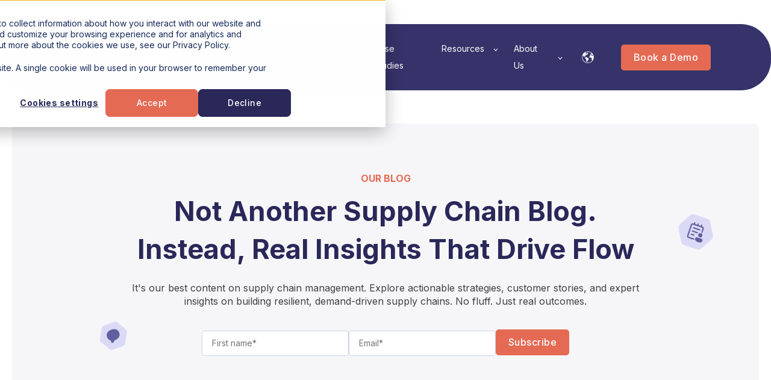

--- FILE ---
content_type: text/html; charset=UTF-8
request_url: https://demanddriventech.com/blog
body_size: 13480
content:
<!doctype html><html lang="en" class="locomotive-scroll"><head>
    <meta name="google-site-verification" content="WfntVXWv7KZVlC6ndgm0_reSIqWc80QeXFJBuJhYuBU">
    <meta charset="utf-8">
    <title>Intuiflow Blog | Insights on DDMRP &amp; Demand-Driven Planning</title>
    <link rel="shortcut icon" href="https://demanddriventech.com/hubfs/Intuiflow.ico">
    <meta name="description" content="Read the latest articles from Intuiflow on DDMRP, demand-driven planning, and supply chain transformation. Practical insights, real results, and expert perspectives.">
    
    

	
	



    
    
	
	
    
<meta name="viewport" content="width=device-width, initial-scale=1">

    
    <meta property="og:description" content="Read the latest articles from Intuiflow on DDMRP, demand-driven planning, and supply chain transformation. Practical insights, real results, and expert perspectives.">
    <meta property="og:title" content="Intuiflow Blog | Insights on DDMRP &amp; Demand-Driven Planning">
    <meta name="twitter:description" content="Read the latest articles from Intuiflow on DDMRP, demand-driven planning, and supply chain transformation. Practical insights, real results, and expert perspectives.">
    <meta name="twitter:title" content="Intuiflow Blog | Insights on DDMRP &amp; Demand-Driven Planning">

    

    
    <style>
a.cta_button{-moz-box-sizing:content-box !important;-webkit-box-sizing:content-box !important;box-sizing:content-box !important;vertical-align:middle}.hs-breadcrumb-menu{list-style-type:none;margin:0px 0px 0px 0px;padding:0px 0px 0px 0px}.hs-breadcrumb-menu-item{float:left;padding:10px 0px 10px 10px}.hs-breadcrumb-menu-divider:before{content:'›';padding-left:10px}.hs-featured-image-link{border:0}.hs-featured-image{float:right;margin:0 0 20px 20px;max-width:50%}@media (max-width: 568px){.hs-featured-image{float:none;margin:0;width:100%;max-width:100%}}.hs-screen-reader-text{clip:rect(1px, 1px, 1px, 1px);height:1px;overflow:hidden;position:absolute !important;width:1px}
</style>

<link rel="stylesheet" href="https://unpkg.com/aos@2.3.1/dist/aos.css">
<link rel="stylesheet" href="https://demanddriventech.com/hubfs/hub_generated/template_assets/1/191893522957/1765473638679/template_main.min.css">
<link rel="stylesheet" href="https://demanddriventech.com/hubfs/hub_generated/template_assets/1/191892387624/1765473629392/template_child.min.css">
<link rel="stylesheet" href="/hs/hsstatic/cos-LanguageSwitcher/static-1.336/sass/LanguageSwitcher.css">

  <style>
    

    

    

    

    

    

  </style>
  

<style>
.navbar_primary_cta{
	background-color: #021e43;
	color: #ffffff !important;
	border-color: #ffffff;
}
.navbar_secondary_cta{
	background-color: #E56A54;
	color: #ffffff;
	border-color: #ffffff;
}
</style>

<link rel="stylesheet" href="https://7052064.fs1.hubspotusercontent-na1.net/hubfs/7052064/hub_generated/module_assets/1/-2712622/1768583291624/module_search_input.min.css">

<style>
  #hs_cos_wrapper_dnd_area-module-5 .hs-search-field__bar>form {
  background-color:#ffffff;
  border-radius:7px;
  padding:12px;
}

#hs_cos_wrapper_dnd_area-module-5 .hs-search-field__bar>form>label {
  padding-right:10px;
  padding-bottom:0px;
  padding-left:10px;
  color:#a4a3a9;
  font-family:Inter,sans-serif;
}

#hs_cos_wrapper_dnd_area-module-5 .hs-search-field__bar>form>.hs-search-field__input {
  padding-top:11px;
  padding-right:12px;
  padding-bottom:11px;
  padding-left:12px;
  border:1px solid #f2f2f2;
  border-radius:7px;
}

#hs_cos_wrapper_dnd_area-module-5 .hs-search-field__button {
  background-color:rgba(255,255,255,0%);
  border:0px none;
  border-radius:px;
}

#hs_cos_wrapper_dnd_area-module-5 .hs-search-field__button:hover,
#hs_cos_wrapper_dnd_area-module-5 .hs-search-field__button:focus {}

#hs_cos_wrapper_dnd_area-module-5 .hs-search-field__button:active {}

#hs_cos_wrapper_dnd_area-module-5 .hs-search-field--open .hs-search-field__suggestions { border-radius:px; }

#hs_cos_wrapper_dnd_area-module-5 .hs-search-field--open .hs-search-field__suggestions a {}

#hs_cos_wrapper_dnd_area-module-5 .hs-search-field--open .hs-search-field__suggestions a:hover {}

</style>

<style>
  @font-face {
    font-family: "Inter";
    font-weight: 700;
    font-style: normal;
    font-display: swap;
    src: url("/_hcms/googlefonts/Inter/700.woff2") format("woff2"), url("/_hcms/googlefonts/Inter/700.woff") format("woff");
  }
  @font-face {
    font-family: "Inter";
    font-weight: 500;
    font-style: normal;
    font-display: swap;
    src: url("/_hcms/googlefonts/Inter/500.woff2") format("woff2"), url("/_hcms/googlefonts/Inter/500.woff") format("woff");
  }
  @font-face {
    font-family: "Inter";
    font-weight: 400;
    font-style: normal;
    font-display: swap;
    src: url("/_hcms/googlefonts/Inter/regular.woff2") format("woff2"), url("/_hcms/googlefonts/Inter/regular.woff") format("woff");
  }
  @font-face {
    font-family: "Inter";
    font-weight: 700;
    font-style: normal;
    font-display: swap;
    src: url("/_hcms/googlefonts/Inter/700.woff2") format("woff2"), url("/_hcms/googlefonts/Inter/700.woff") format("woff");
  }
  @font-face {
    font-family: "Rubik";
    font-weight: 400;
    font-style: normal;
    font-display: swap;
    src: url("/_hcms/googlefonts/Rubik/regular.woff2") format("woff2"), url("/_hcms/googlefonts/Rubik/regular.woff") format("woff");
  }
  @font-face {
    font-family: "Rubik";
    font-weight: 700;
    font-style: normal;
    font-display: swap;
    src: url("/_hcms/googlefonts/Rubik/700.woff2") format("woff2"), url("/_hcms/googlefonts/Rubik/700.woff") format("woff");
  }
  @font-face {
    font-family: "Rubik";
    font-weight: 700;
    font-style: normal;
    font-display: swap;
    src: url("/_hcms/googlefonts/Rubik/700.woff2") format("woff2"), url("/_hcms/googlefonts/Rubik/700.woff") format("woff");
  }
</style>

<!-- Editor Styles -->
<style id="hs_editor_style" type="text/css">
#hs_cos_wrapper_widget_1753931247188  { border-style: none !important; display: block !important }
#hs_cos_wrapper_widget_1753931247188 input[type="text"] { border-color: #cbd5e1 !important; border-radius: 4px !important }
#hs_cos_wrapper_widget_1753931247188 input[type="email"] { border-color: #cbd5e1 !important; border-radius: 4px !important }
#hs_cos_wrapper_widget_1753931247188 textarea { border-color: #cbd5e1 !important; border-radius: 4px !important }
#hs_cos_wrapper_widget_1753931247188 input[type="number"] { border-color: #cbd5e1 !important; border-radius: 4px !important }
#hs_cos_wrapper_widget_1753931247188 select { border-color: #cbd5e1 !important; border-radius: 4px !important }
#hs_cos_wrapper_widget_1753931247188 input[type="file"] { border-color: #cbd5e1 !important; border-radius: 4px !important }
#hs_cos_wrapper_widget_1753931247188 input[type="tel"] { border-color: #cbd5e1 !important; border-radius: 4px !important }
#hs_cos_wrapper_widget_1753931247188 input[type="date"] { border-color: #cbd5e1 !important; border-radius: 4px !important }
#hs_cos_wrapper_widget_1753931247188  { border-style: none !important; display: block !important }
#hs_cos_wrapper_widget_1753931247188 input[type="text"] { border-color: #cbd5e1 !important; border-radius: 4px !important }
#hs_cos_wrapper_widget_1753931247188 input[type="email"] { border-color: #cbd5e1 !important; border-radius: 4px !important }
#hs_cos_wrapper_widget_1753931247188 textarea { border-color: #cbd5e1 !important; border-radius: 4px !important }
#hs_cos_wrapper_widget_1753931247188 input[type="number"] { border-color: #cbd5e1 !important; border-radius: 4px !important }
#hs_cos_wrapper_widget_1753931247188 select { border-color: #cbd5e1 !important; border-radius: 4px !important }
#hs_cos_wrapper_widget_1753931247188 input[type="file"] { border-color: #cbd5e1 !important; border-radius: 4px !important }
#hs_cos_wrapper_widget_1753931247188 input[type="tel"] { border-color: #cbd5e1 !important; border-radius: 4px !important }
#hs_cos_wrapper_widget_1753931247188 input[type="date"] { border-color: #cbd5e1 !important; border-radius: 4px !important }
/* HubSpot Styles (default) */
.dnd_area-row-1-padding {
  padding-top: 40px !important;
  padding-bottom: 20px !important;
  padding-left: 0px !important;
  padding-right: 0px !important;
}
.dnd_area-row-2-padding {
  padding-top: 40px !important;
  padding-bottom: 20px !important;
  padding-left: 0px !important;
  padding-right: 0px !important;
}
.dnd_area-row-3-background-layers {
  background-image: url('https://demanddriventech.com/hubfs/Frame%2021463.svg') !important;
  background-position: center center !important;
  background-size: cover !important;
  background-repeat: no-repeat !important;
}
.cell_17527860455662-padding {
  padding-top: 80px !important;
  padding-bottom: 80px !important;
  padding-left: 40px !important;
  padding-right: 40px !important;
}
.cell_17527860455662-background-layers {
  background-image: url('https://demanddriventech.com/hubfs/hero%20container%20%281%29.svg') !important;
  background-position: center center !important;
  background-size: cover !important;
  background-repeat: no-repeat !important;
}
/* HubSpot Styles (mobile) */
@media screen and (max-width:767px) {
  .cell_17527860455662-padding {
    padding-left: 20px !important;
    padding-right: 20px !important;
  }
}
</style>
    
  <script data-search_input-config="config_dnd_area-module-5" type="application/json">
  {
    "autosuggest_results_message": "Results for \u201C[[search_term]]\u201D",
    "autosuggest_no_results_message": "There are no autosuggest results for \u201C[[search_term]]\u201D",
    "sr_empty_search_field_message": "There are no suggestions because the search field is empty.",
    "sr_autosuggest_results_message": "There are currently [[number_of_results]] auto-suggested results for [[search_term]]. Navigate to the results list by pressing the down arrow key, or press return to search for all results.",
    "sr_search_field_aria_label": "This is a search field with an auto-suggest feature attached.",
    "sr_search_button_aria_label": "Search"
  }
  </script>

  <script id="hs-search-input__valid-content-types" type="application/json">
    [
      
        "SITE_PAGE",
      
        "LANDING_PAGE",
      
        "BLOG_POST",
      
        "LISTING_PAGE",
      
        "KNOWLEDGE_ARTICLE",
      
        "HS_CASE_STUDY"
      
    ]
  </script>


    
<!--  Added by GoogleAnalytics4 integration -->
<script>
var _hsp = window._hsp = window._hsp || [];
window.dataLayer = window.dataLayer || [];
function gtag(){dataLayer.push(arguments);}

var useGoogleConsentModeV2 = true;
var waitForUpdateMillis = 1000;


if (!window._hsGoogleConsentRunOnce) {
  window._hsGoogleConsentRunOnce = true;

  gtag('consent', 'default', {
    'ad_storage': 'denied',
    'analytics_storage': 'denied',
    'ad_user_data': 'denied',
    'ad_personalization': 'denied',
    'wait_for_update': waitForUpdateMillis
  });

  if (useGoogleConsentModeV2) {
    _hsp.push(['useGoogleConsentModeV2'])
  } else {
    _hsp.push(['addPrivacyConsentListener', function(consent){
      var hasAnalyticsConsent = consent && (consent.allowed || (consent.categories && consent.categories.analytics));
      var hasAdsConsent = consent && (consent.allowed || (consent.categories && consent.categories.advertisement));

      gtag('consent', 'update', {
        'ad_storage': hasAdsConsent ? 'granted' : 'denied',
        'analytics_storage': hasAnalyticsConsent ? 'granted' : 'denied',
        'ad_user_data': hasAdsConsent ? 'granted' : 'denied',
        'ad_personalization': hasAdsConsent ? 'granted' : 'denied'
      });
    }]);
  }
}

gtag('js', new Date());
gtag('set', 'developer_id.dZTQ1Zm', true);
gtag('config', 'G-TLCYTK6SEN');
</script>
<script async src="https://www.googletagmanager.com/gtag/js?id=G-TLCYTK6SEN"></script>

<!-- /Added by GoogleAnalytics4 integration -->

<!--  Added by GoogleTagManager integration -->
<script>
var _hsp = window._hsp = window._hsp || [];
window.dataLayer = window.dataLayer || [];
function gtag(){dataLayer.push(arguments);}

var useGoogleConsentModeV2 = true;
var waitForUpdateMillis = 1000;



var hsLoadGtm = function loadGtm() {
    if(window._hsGtmLoadOnce) {
      return;
    }

    if (useGoogleConsentModeV2) {

      gtag('set','developer_id.dZTQ1Zm',true);

      gtag('consent', 'default', {
      'ad_storage': 'denied',
      'analytics_storage': 'denied',
      'ad_user_data': 'denied',
      'ad_personalization': 'denied',
      'wait_for_update': waitForUpdateMillis
      });

      _hsp.push(['useGoogleConsentModeV2'])
    }

    (function(w,d,s,l,i){w[l]=w[l]||[];w[l].push({'gtm.start':
    new Date().getTime(),event:'gtm.js'});var f=d.getElementsByTagName(s)[0],
    j=d.createElement(s),dl=l!='dataLayer'?'&l='+l:'';j.async=true;j.src=
    'https://www.googletagmanager.com/gtm.js?id='+i+dl;f.parentNode.insertBefore(j,f);
    })(window,document,'script','dataLayer','GTM-MRWHPTN');

    window._hsGtmLoadOnce = true;
};

_hsp.push(['addPrivacyConsentListener', function(consent){
  if(consent.allowed || (consent.categories && consent.categories.analytics)){
    hsLoadGtm();
  }
}]);

</script>

<!-- /Added by GoogleTagManager integration -->


<style>
  @media (max-width: 767px) {
.kl-navbar__logo{
  max-width: 135px !important;
    } 
   .kl-header__wrapper {
        margin-left: 20px;
        margin-right: 20px;
    }
  .kl-header.intuiflow .kl-navbar {
        padding: 0 20px !important;
}
  .kl-navbar__hamburger{
 	margin-left: 0 !important;
  }
    }
</style>

<!-- Language Redirect Script -->
<script>
(function () {
  // --- config ---
  var CONSENT_BTN_ID = 'hs-eu-confirmation-button';
  var GEO_ENDPOINT = 'https://ipwho.is/?fields=country_code,success';

  // Language codes we store in localStorage
  var LANG_FR = 'fr';
  var LANG_ES = 'es';
  var LANG_EN = 'en';

  // Path prefixes for each language
  var PREFIX_FR = '/fr-fr';
  var PREFIX_ES = '/es-es';

  // LATAM + Spain country codes
  var ES_LATAM_CODES = new Set([
    'ES', // Spain
    'AR','BO','CL','CO','CR','CU','DO','EC','SV','GT','HN','MX','NI','PA','PY','PE','PR','UY','VE'
  ]);

  // --- local helpers ---
  function getCookie(name) {
    var m = document.cookie.match(new RegExp('(?:^|; )' + encodeURIComponent(name) + '=([^;]*)'));
    return m ? decodeURIComponent(m[1]) : null;
  }

  function getPreferredLanguage() {
    try { return localStorage.getItem('preferredLanguage'); } catch (_) { return null; }
  }
  function setPreferredLanguage(lang) {
    try { localStorage.setItem('preferredLanguage', lang); } catch (_) {}
  }

  function hasAcceptedCookies() {
    var v = getCookie('__hs_cookie_cat_pref');
    if (!v) return false;
    if (v === '1:true_2:true_3:true') return true;
    if (v === '1:false_2:false_3:false') return false;
    // Optional: robust parse for orderless values
    try {
      var map = {};
      var parts = v.split('_');
      for (var i=0; i<parts.length; i++) {
        var kv = parts[i].split(':');
        if (kv.length === 2) {
          map[kv[0].trim()] = (kv[1].trim().toLowerCase() === 'true');
        }
      }
      return (map['1'] && map['2'] && map['3']) === true;
    } catch (_) { return false; }
  }

  function hasRejectedCookies() {
    var v = getCookie('__hs_cookie_cat_pref');
    if (!v) return false;
    if (v === '1:false_2:false_3:false') return true;
    try {
      var map = {};
      var parts = v.split('_');
      for (var i=0; i<parts.length; i++) {
        var kv = parts[i].split(':');
        if (kv.length === 2) {
          var key = kv[0].trim();
          var val = kv[1].trim().toLowerCase();
          map[key] = (val === 'true') ? true : (val === 'false' ? false : undefined);
        }
      }
      return map['1'] === false && map['2'] === false && map['3'] === false;
    } catch (_) { return false; }
  }

  function currentLanguageFromPath(pathname) {
    try {
      var p = String(pathname || window.location.pathname || '');
      if (p === PREFIX_FR || p.indexOf(PREFIX_FR + '/') === 0) return LANG_FR;
      if (p === PREFIX_ES || p.indexOf(PREFIX_ES + '/') === 0) return LANG_ES;
      return LANG_EN;
    } catch (_) { return LANG_EN; }
  }

  async function fetchCountryCode() {
    var controller = new AbortController();
    var id = setTimeout(function () { try { controller.abort(); } catch (_) {} }, 3000);
    try {
      var resp = await fetch(GEO_ENDPOINT, { credentials: 'omit', cache: 'no-store', signal: controller.signal });
      var data = await resp.json();
      if (data && data.success !== false) return String(data.country_code || '').toUpperCase();
      return null;
    } catch (_) { return null; }
    finally { clearTimeout(id); }
  }

  function languageFromCountryCode(cc) {
    if (!cc) return LANG_EN;
    if (cc === 'FR') return LANG_FR;
    if (ES_LATAM_CODES.has(cc)) return LANG_ES;
    return LANG_EN;
  }

  // Ensure DOM is ready before querying anchors
  function onDomReady(fn) {
    try {
      if (document.readyState === 'loading') {
        document.addEventListener('DOMContentLoaded', fn, { once: true });
      } else {
        fn();
      }
    } catch (_) { try { fn(); } catch (__ ) {} }
  }

  function dataLanguageFor(lang) {
    if (lang === LANG_FR) return 'fr-fr';
    if (lang === LANG_ES) return 'es-es';
    if (lang === LANG_EN) return 'en';
    return null;
  }

  function getLanguageAnchorHref(lang) {
    try {
      var dl = dataLanguageFor(lang);
      if (!dl) return null;
      var el = document.querySelector('a.lang_switcher_link[data-language="' + dl + '"]');
      if (!el) return null;
      var href = el.getAttribute('href') || el.href || '';
      return href ? href : null;
    } catch (_) { return null; }
  }

  // --- session redirect guard ---
  function alreadyRedirected() {
    try { return sessionStorage.getItem('geo_redirected') === '1'; } catch (_) { return false; }
  }
  function markRedirected() {
    try { sessionStorage.setItem('geo_redirected', '1'); } catch (_) {}
  }

  function maybeRedirectToPreferred(lang) {
    if (alreadyRedirected()) { return; }
    var target = getLanguageAnchorHref(lang);
    if (target && target !== window.location.href) {
      markRedirected();
      window.location.replace(target);
    }
  }

  // --- load-time flow ---
  (function onLoad() {
    var stored = getPreferredLanguage();
    if (stored) {
      onDomReady(function () { maybeRedirectToPreferred(stored); });
      return;
    }

    var hasCookie = getCookie('__hs_cookie_cat_pref');
    if (!hasCookie) { setPreferredLanguage(currentLanguageFromPath(window.location.pathname)); return; }
    if (hasRejectedCookies()) { setPreferredLanguage(currentLanguageFromPath(window.location.pathname)); return; }
    if (!hasAcceptedCookies()) { return; }

    // Consent accepted: geolocate once, store preference, and redirect if needed
    fetchCountryCode().then(function (cc) {
      var lang = languageFromCountryCode(cc);
      setPreferredLanguage(lang);
      onDomReady(function () { maybeRedirectToPreferred(lang); });
    });
  })();

  // --- consent click binding ---
  function attachListenerIfReady(root) {
    var btn = (root || document).getElementById
      ? (root || document).getElementById(CONSENT_BTN_ID)
      : null;
    if (btn && !btn.__geoBound) {
      btn.addEventListener('click', function () {
        // On click, if cookies are accepted (or become accepted), run geolocation
        var hasCookie = getCookie('__hs_cookie_cat_pref');
        if (!hasCookie) return;
        if (hasRejectedCookies()) return;
        if (!hasAcceptedCookies()) return;
        fetchCountryCode().then(function (cc) {
          var lang = languageFromCountryCode(cc);
          setPreferredLanguage(lang);
          onDomReady(function () { maybeRedirectToPreferred(lang); });
        });
      }, { passive: true });
      btn.__geoBound = true;
    }
  }

  attachListenerIfReady(document);
  if (document.readyState === 'loading') {
    document.addEventListener('DOMContentLoaded', function () { attachListenerIfReady(document); });
  }
  try {
    var mo = new MutationObserver(function (muts) {
      for (var i=0; i<muts.length; i++) {
        var nodes = muts[i].addedNodes || [];
        for (var j=0; j<nodes.length; j++) {
          var n = nodes[j];
          if (n && n.nodeType === 1) {
            if (n.id === CONSENT_BTN_ID || (n.querySelector && n.querySelector('#' + CONSENT_BTN_ID))) {
              attachListenerIfReady(document);
              try { mo.disconnect(); } catch (_) {}
              return;
            }
          }
        }
      }
    });
    mo.observe(document.documentElement || document.body, { childList: true, subtree: true });
  } catch (_) {}

  // --- language switcher integration ---
  function mapLanguageAttrToPref(val) {
    if (!val) return null;
    var v = String(val).toLowerCase();
    if (v === 'fr-fr') return LANG_FR;
    if (v === 'en') return LANG_EN;
    if (v === 'es-es' || v === 'es') return LANG_ES;
    return null;
  }

  document.addEventListener('click', function (evt) {
    try {
      var node = evt.target;
      if (!node) return;
      var link = (node.closest && node.closest('a.lang_switcher_link')) || null;
      if (!link) return;
      var langAttr = link.getAttribute('data-language') || link.getAttribute('lang');
      var pref = mapLanguageAttrToPref(langAttr);
      if (pref) { setPreferredLanguage(pref); }
    } catch (_) {}
  }, { capture: true, passive: true });

  // Also handle middle-click/new-tab to persist preference
  document.addEventListener('auxclick', function (evt) {
    try {
      var node = evt.target;
      if (!node) return;
      var link = (node.closest && node.closest('a.lang_switcher_link')) || null;
      if (!link) return;
      var langAttr = link.getAttribute('data-language') || link.getAttribute('lang');
      var pref = mapLanguageAttrToPref(langAttr);
      if (pref) { setPreferredLanguage(pref); }
    } catch (_) {}
  }, { capture: true, passive: true });
})();

</script>
<!-- End Language Redirect Script -->

<!-- Meta Pixel Code -->
<script>
!function(f,b,e,v,n,t,s)
{if(f.fbq)return;n=f.fbq=function(){n.callMethod?
n.callMethod.apply(n,arguments):n.queue.push(arguments)};
if(!f._fbq)f._fbq=n;n.push=n;n.loaded=!0;n.version='2.0';
n.queue=[];t=b.createElement(e);t.async=!0;
t.src=v;s=b.getElementsByTagName(e)[0];
s.parentNode.insertBefore(t,s)}(window, document,'script',
'https://connect.facebook.net/en_US/fbevents.js');
fbq('init', '2266755420022378');
fbq('track', 'PageView');
</script>
<noscript>&lt;img  height="1" width="1" style="display:none" src="https://www.facebook.com/tr?id=2266755420022378&amp;amp;ev=PageView&amp;amp;noscript=1"&gt;</noscript>
<!-- End Meta Pixel Code --> 
<link rel="next" href="https://demanddriventech.com/blog/page/2">
<meta property="og:url" content="https://demanddriventech.com/blog">
<meta property="og:type" content="blog">
<meta name="twitter:card" content="summary">
<link rel="alternate" type="application/rss+xml" href="https://demanddriventech.com/blog/rss.xml">
<meta name="twitter:domain" content="demanddriventech.com">
<script src="//platform.linkedin.com/in.js" type="text/javascript">
    lang: en_US
</script>

<meta http-equiv="content-language" content="en">
<link rel="alternate" hreflang="en" href="https://demanddriventech.com/blog">
<link rel="alternate" hreflang="es-es" href="https://demanddriventech.com/es-es/blog">
<link rel="alternate" hreflang="fr-fr" href="https://demanddriventech.com/fr-fr/blog">





<style>
  .cell_17527860455662-background-image,
  .cell_17550121697233-background-layers,
  .cell_17552859782073-padding{
  	border-radius: 9px;
  }
  .blog-tags__link--current{
  	background-color: #615F9F;
  }
  .hs-search-field__button{
      margin-left: -50px;
  }
  
  @media (min-width: 787px) {
  form{
    display: flex;
    gap: 20px;
    justify-content: center;
  }
  
  form .hs_error_rollup{
  	display: none;
  }
  
  form input[type="submit"]{
    transform: translateY(4px);
  }
}
  

  
  </style>

  <meta name="generator" content="HubSpot"></head>
  <body>
<!--  Added by GoogleTagManager integration -->
<noscript><iframe src="https://www.googletagmanager.com/ns.html?id=GTM-MRWHPTN" height="0" width="0" style="display:none;visibility:hidden"></iframe></noscript>

<!-- /Added by GoogleTagManager integration -->

    <div class="body-wrapper   hs-content-id-192894777468 hs-blog-listing hs-blog-id-192894777466">
      
        <div data-global-resource-path="atlas-theme-child-intuiflow/templates/partials/header.html">

  <div id="hs_cos_wrapper_Navbar" class="hs_cos_wrapper hs_cos_wrapper_widget hs_cos_wrapper_type_module" style="" data-hs-cos-general-type="widget" data-hs-cos-type="module">




<header class="kl-header intuiflow">
	<div class="kl-header__wrapper content-wrapper">

  
  
  <nav class="kl-navbar content-wrapper">
  
    
      

  

    

    

    

    

    

    

  

  

  

  

  

  

  
    <a href="https://demanddriventech.com?hsLang=en">
        

  
    
  

  
    
  

  
    
  

  <img src="https://demanddriventech.com/hubfs/Logo=White%20Text%20with%20Algo-2.png" alt="Logo=White Text with Algo-2" width="100%" style="max-width: 202px; max-height: 40px" loading="" class="kl-navbar__logo">
      </a>
  
    

    <div class="kl-navbar__mobile">
      
        <span id="hs_cos_wrapper_Navbar_language_switcher" class="hs_cos_wrapper hs_cos_wrapper_widget hs_cos_wrapper_type_language_switcher" style="" data-hs-cos-general-type="widget" data-hs-cos-type="language_switcher"><div class="lang_switcher_class">
   <div class="globe_class" onclick="">
       <ul class="lang_list_class">
           <li>
               <a class="lang_switcher_link" data-language="en" lang="en" href="https://demanddriventech.com/blog">English</a>
           </li>
           <li>
               <a class="lang_switcher_link" data-language="es-es" lang="es-es" href="https://demanddriventech.com/es-es/blog">Español - España</a>
           </li>
           <li>
               <a class="lang_switcher_link" data-language="fr-fr" lang="fr-fr" href="https://demanddriventech.com/fr-fr/blog">Français - France</a>
           </li>
       </ul>
   </div>
</div></span>
      
      <button class="hamburger hamburger--squeeze kl-navbar__hamburger" type="button" aria-label="Hamburger Menu">
        <span class="hamburger-box">
          <span class="hamburger-inner"></span>
        </span>
      </button>
    </div>

    <div class="kl-navbar__content">
      
      <ul class="kl-navbar__menu">
		  
          <li class="kl-navbar__item kl-navbar__parent">
            
            
            <a class="kl-navbar__button" href="">
              <span>Solutions</span>
            </a>
            <div class="kl-navbar-submenu-wrapper">
              

  
    <ul class="kl-navbar-submenu">
      
        <li class="kl-navbar-submenu__item ">
          
          <a class="kl-navbar-submenu__button" href="https://demanddriventech.com/solutions/?hsLang=en">
            <span>All Solutions</span>
          </a>
        </li>
		
		
		<hr>
		
      
        <li class="kl-navbar-submenu__item ">
          
          <a class="kl-navbar-submenu__button" href="https://demanddriventech.com/solutions/materials-planning/?hsLang=en">
            <span>Materials Planning</span>
          </a>
        </li>
		
		
		<hr>
		
      
        <li class="kl-navbar-submenu__item ">
          
          <a class="kl-navbar-submenu__button" href="https://demanddriventech.com/solutions/sales-operations-planning/?hsLang=en">
            <span>Sales &amp; Operations Planning</span>
          </a>
        </li>
		
		
		<hr>
		
      
        <li class="kl-navbar-submenu__item ">
          
          <a class="kl-navbar-submenu__button" href="https://demanddriventech.com/solutions/scheduling-execution/?hsLang=en">
            <span>Scheduling &amp; Execution</span>
          </a>
        </li>
		
		
		<hr>
		
      
        <li class="kl-navbar-submenu__item ">
          
          <a class="kl-navbar-submenu__button" href="https://demanddriventech.com/solutions/demand-planning/?hsLang=en">
            <span>Demand Planning</span>
          </a>
        </li>
		
		
		<hr>
		
      
        <li class="kl-navbar-submenu__item ">
          
          <a class="kl-navbar-submenu__button" href="https://demanddriventech.com/solutions/embedded-business-intelligence/?hsLang=en">
            <span>Business Intelligence &amp; Analytics</span>
          </a>
        </li>
		
		
		<hr>
		
      
        <li class="kl-navbar-submenu__item ">
          
          <a class="kl-navbar-submenu__button" href="https://demanddriventech.com/solutions/autopilot/?hsLang=en">
            <span>Auto Pilot</span>
          </a>
        </li>
		
		
      
    </ul>
  


            </div>
          </li>
		  
          <li class="kl-navbar__item">
            
            
            <a class="kl-navbar__button" href="https://demanddriventech.com/what-is-ddmrp/?hsLang=en">
              <span>What is DDMRP?</span>
            </a>
            <div class="kl-navbar-submenu-wrapper">
              

  


            </div>
          </li>
		  
          <li class="kl-navbar__item">
            
            
            <a class="kl-navbar__button" href="https://demanddriventech.com/case-studies?hsLang=en">
              <span>Case Studies</span>
            </a>
            <div class="kl-navbar-submenu-wrapper">
              

  


            </div>
          </li>
		  
          <li class="kl-navbar__item kl-navbar__parent">
            
            
            <a class="kl-navbar__button" href="">
              <span>Resources</span>
            </a>
            <div class="kl-navbar-submenu-wrapper">
              

  
    <ul class="kl-navbar-submenu">
      
        <li class="kl-navbar-submenu__item ">
          
          <a class="kl-navbar-submenu__button" href="https://demanddriventech.com/blog">
            <span>Blog</span>
          </a>
        </li>
		
		
		<hr>
		
      
        <li class="kl-navbar-submenu__item ">
          
          <a class="kl-navbar-submenu__button" href="https://demanddriventech.com/resources?hsLang=en">
            <span>Downloadables</span>
          </a>
        </li>
		
		
		<hr>
		
      
        <li class="kl-navbar-submenu__item ">
          
          <a class="kl-navbar-submenu__button" href="https://demanddriventech.com/dd-events/?hsLang=en">
            <span>Events</span>
          </a>
        </li>
		
		
		<hr>
		
      
        <li class="kl-navbar-submenu__item ">
          
          <a class="kl-navbar-submenu__button" href="https://demanddriventech.com/webinars-podcasts?hsLang=en">
            <span>Webinars &amp; Podcasts</span>
          </a>
        </li>
		
		
		<hr>
		
      
        <li class="kl-navbar-submenu__item ">
          
          <a class="kl-navbar-submenu__button" href="https://demanddriventech.com/ddi-courses/?hsLang=en">
            <span>DDI Courses</span>
          </a>
        </li>
		
		
      
    </ul>
  


            </div>
          </li>
		  
          <li class="kl-navbar__item kl-navbar__parent">
            
            
            <a class="kl-navbar__button" href="">
              <span>About Us</span>
            </a>
            <div class="kl-navbar-submenu-wrapper">
              

  
    <ul class="kl-navbar-submenu">
      
        <li class="kl-navbar-submenu__item ">
          
          <a class="kl-navbar-submenu__button" href="https://demanddriventech.com/about/?hsLang=en">
            <span>About Us</span>
          </a>
        </li>
		
		
		<hr>
		
      
        <li class="kl-navbar-submenu__item ">
          
          <a class="kl-navbar-submenu__button" href="https://demanddriventech.com/contact-us/?hsLang=en">
            <span>Contact Us</span>
          </a>
        </li>
		
		
		<hr>
		
      
        <li class="kl-navbar-submenu__item ">
          
          <a class="kl-navbar-submenu__button" href="https://demanddriventech.com/partners/?hsLang=en">
            <span>Partners</span>
          </a>
        </li>
		
		
		<hr>
		
      
        <li class="kl-navbar-submenu__item ">
          
          <a class="kl-navbar-submenu__button" href="https://demanddriventech.com/careers/?hsLang=en">
            <span>Careers</span>
          </a>
        </li>
		
		
      
    </ul>
  


            </div>
          </li>
		  
      </ul>

      <div class="kl-navbar__end">
        
          <span id="hs_cos_wrapper_Navbar_language_switcher" class="hs_cos_wrapper hs_cos_wrapper_widget hs_cos_wrapper_type_language_switcher" style="" data-hs-cos-general-type="widget" data-hs-cos-type="language_switcher"><div class="lang_switcher_class">
   <div class="globe_class" onclick="">
       <ul class="lang_list_class">
           <li>
               <a class="lang_switcher_link" data-language="en" lang="en" href="https://demanddriventech.com/blog">English</a>
           </li>
           <li>
               <a class="lang_switcher_link" data-language="es-es" lang="es-es" href="https://demanddriventech.com/es-es/blog">Español - España</a>
           </li>
           <li>
               <a class="lang_switcher_link" data-language="fr-fr" lang="fr-fr" href="https://demanddriventech.com/fr-fr/blog">Français - France</a>
           </li>
       </ul>
   </div>
</div></span>
        
        
    

  
    
  

  
 
  

  
  
        
    

  
    
  

  
 
  

  
    

  

    

    

    

    

    

    

  

  
    
  

  

  

  

  

  
    <a href="https://demanddriventech.com/contact-us/?hsLang=en" class="button navbar_secondary_cta Navbar__button ">
  
      <span>Book a Demo</span>
    </a>
  
  
  
      </div>

    </div>

  </nav>
	</div>
</header>

<div class="kl-header-placeholder"></div>
</div>
</div>
      

      

<main class="body-container-wrapper">
<div class="container-fluid body-container body-container--home">
<div class="row-fluid-wrapper">
<div class="row-fluid">
<div class="span12 widget-span widget-type-cell " style="" data-widget-type="cell" data-x="0" data-w="12">

<div class="row-fluid-wrapper row-depth-1 row-number-1 dnd-section">
<div class="row-fluid ">
<div class="span12 widget-span widget-type-cell cell_17527860455662-background-image cell_17527860455662-background-layers cell_17527860455662-padding dnd-column" style="" data-widget-type="cell" data-x="0" data-w="12">

<div class="row-fluid-wrapper row-depth-1 row-number-2 dnd-row">
<div class="row-fluid ">
<div class="span12 widget-span widget-type-custom_widget dnd-module" style="" data-widget-type="custom_widget" data-x="0" data-w="12">
<div id="hs_cos_wrapper_widget_1752786045296" class="hs_cos_wrapper hs_cos_wrapper_widget hs_cos_wrapper_type_module" style="" data-hs-cos-general-type="widget" data-hs-cos-type="module">



    
  

  
    
  

  

  

  <div class="kl-rich-text kl-rich-text--center" id="widget_1752786045296" style="max-width: 880px;">

    
      <span class="kl-rich-text__preheader">
        OUR BLOG
      </span>
    

    <div><h1><span>Not Another Supply Chain Blog. Instead, Real&nbsp;Insights That Drive Flow</span></h1>
<p>It's our best content on supply chain management. Explore actionable strategies, customer stories, and expert insights on building resilient, demand-driven supply chains. No fluff. Just real outcomes.</p></div>

    

    
  </div>

  

</div>

</div><!--end widget-span -->
</div><!--end row-->
</div><!--end row-wrapper -->

<div class="row-fluid-wrapper row-depth-1 row-number-3 dnd-row">
<div class="row-fluid ">
<div class="span12 widget-span widget-type-custom_widget dnd-module" style="" data-widget-type="custom_widget" data-x="0" data-w="12">
<div id="hs_cos_wrapper_widget_1753931247188" class="hs_cos_wrapper hs_cos_wrapper_widget hs_cos_wrapper_type_module widget-type-form" style="" data-hs-cos-general-type="widget" data-hs-cos-type="module">


	



	<span id="hs_cos_wrapper_widget_1753931247188_" class="hs_cos_wrapper hs_cos_wrapper_widget hs_cos_wrapper_type_form" style="" data-hs-cos-general-type="widget" data-hs-cos-type="form">
<div id="hs_form_target_widget_1753931247188"></div>








</span>
</div>

</div><!--end widget-span -->
</div><!--end row-->
</div><!--end row-wrapper -->

</div><!--end widget-span -->
</div><!--end row-->
</div><!--end row-wrapper -->

<div class="row-fluid-wrapper row-depth-1 row-number-4 dnd_area-row-1-padding dnd-section">
<div class="row-fluid ">
<div class="span8 widget-span widget-type-cell dnd-column" style="" data-widget-type="cell" data-x="0" data-w="8">

<div class="row-fluid-wrapper row-depth-1 row-number-5 dnd-row">
<div class="row-fluid ">
<div class="span12 widget-span widget-type-custom_widget dnd-module" style="" data-widget-type="custom_widget" data-x="0" data-w="12">
<div id="hs_cos_wrapper_dnd_area-module-3" class="hs_cos_wrapper hs_cos_wrapper_widget hs_cos_wrapper_type_module" style="" data-hs-cos-general-type="widget" data-hs-cos-type="module">



    
        
        <ul class="blog-tags">
          
          <li>
            <a class="blog-tags__link blog-tags__link--current" href="https://demanddriventech.com/blog/all">
				ALL
            </a>
          </li>
          
          
          <li>
            <a class="blog-tags__link" href="https://demanddriventech.com/blog/tag/ddsop">
              DDS&amp;OP
            </a>
          </li>
          
          <li>
            <a class="blog-tags__link" href="https://demanddriventech.com/blog/tag/ddom">
              DDOM
            </a>
          </li>
          
          <li>
            <a class="blog-tags__link" href="https://demanddriventech.com/blog/tag/ddmrp">
              DDMRP
            </a>
          </li>
          
          <li>
            <a class="blog-tags__link" href="https://demanddriventech.com/blog/tag/scheduling-and-execution">
              Scheduling and Execution
            </a>
          </li>
          
          <li>
            <a class="blog-tags__link" href="https://demanddriventech.com/blog/tag/inventory-management">
              Inventory Management
            </a>
          </li>
          
          <li>
            <a class="blog-tags__link" href="https://demanddriventech.com/blog/tag/forecasting">
              forecasting
            </a>
          </li>
          
          <li>
            <a class="blog-tags__link" href="https://demanddriventech.com/blog/tag/bi-and-analytics">
              BI and Analytics
            </a>
          </li>
          
          <li>
            <a class="blog-tags__link" href="https://demanddriventech.com/blog/tag/demand-planning">
              Demand Planning
            </a>
          </li>
          
          <li>
            <a class="blog-tags__link" href="https://demanddriventech.com/blog/tag/news">
              News
            </a>
          </li>
          
          <li>
            <a class="blog-tags__link" href="https://demanddriventech.com/blog/tag/autopilot">
              Autopilot
            </a>
          </li>
          
          <li>
            <a class="blog-tags__link" href="https://demanddriventech.com/blog/tag/materials-planning">
              Materials Planning
            </a>
          </li>
          
          <li>
            <a class="blog-tags__link" href="https://demanddriventech.com/blog/tag/material-requirements-planning">
              Material Requirements Planning
            </a>
          </li>
          
          <li>
            <a class="blog-tags__link" href="https://demanddriventech.com/blog/tag/materials-planning-fr">
              Materials Planning
            </a>
          </li>
          
          <li>
            <a class="blog-tags__link" href="https://demanddriventech.com/blog/tag/automotive">
              Automotive
            </a>
          </li>
          
          <li>
            <a class="blog-tags__link" href="https://demanddriventech.com/blog/tag/forecasting-fr">
              Forecasting
            </a>
          </li>
          
          <li>
            <a class="blog-tags__link" href="https://demanddriventech.com/blog/tag/supply-chain">
              Supply Chain
            </a>
          </li>
          
          <li>
            <a class="blog-tags__link" href="https://demanddriventech.com/blog/tag/ai-ml-fr">
              AI/ML
            </a>
          </li>
          
          <li>
            <a class="blog-tags__link" href="https://demanddriventech.com/blog/tag/ddmrp-fr">
              DDMRP
            </a>
          </li>
          
          <li>
            <a class="blog-tags__link" href="https://demanddriventech.com/blog/tag/ddom-fr">
              DDOM
            </a>
          </li>
          
          <li>
            <a class="blog-tags__link" href="https://demanddriventech.com/blog/tag/erp">
              ERP
            </a>
          </li>
          
          <li>
            <a class="blog-tags__link" href="https://demanddriventech.com/blog/tag/healthcare">
              Healthcare
            </a>
          </li>
          
          <li>
            <a class="blog-tags__link" href="https://demanddriventech.com/blog/tag/inventory-management-fr">
              Inventory Management
            </a>
          </li>
          
          <li>
            <a class="blog-tags__link" href="https://demanddriventech.com/blog/tag/stock">
              Stock
            </a>
          </li>
          
        </ul>
        

  </div>

</div><!--end widget-span -->
</div><!--end row-->
</div><!--end row-wrapper -->

</div><!--end widget-span -->
<div class="span4 widget-span widget-type-cell dnd-column" style="" data-widget-type="cell" data-x="8" data-w="4">

<div class="row-fluid-wrapper row-depth-1 row-number-6 dnd-row">
<div class="row-fluid ">
<div class="span12 widget-span widget-type-custom_widget dnd-module" style="" data-widget-type="custom_widget" data-x="0" data-w="12">
<div id="hs_cos_wrapper_dnd_area-module-5" class="hs_cos_wrapper hs_cos_wrapper_widget hs_cos_wrapper_type_module" style="" data-hs-cos-general-type="widget" data-hs-cos-type="module">












  












<div class="hs-search-field">
    <div class="hs-search-field__bar hs-search-field__bar--button-inline  ">
      <form data-hs-do-not-collect="true" class="hs-search-field__form" action="/hs-search-results">

        <label class="hs-search-field__label show-for-sr" for="dnd_area-module-5-input">This is a search field with an auto-suggest feature attached.</label>

        <input role="combobox" aria-expanded="false" aria-controls="autocomplete-results" aria-label="This is a search field with an auto-suggest feature attached." type="search" class="hs-search-field__input" id="dnd_area-module-5-input" name="q" autocomplete="off" aria-autocomplete="list" placeholder="Search">

        
          
        
          
        
          
            <input type="hidden" name="type" value="BLOG_POST">
          
        
          
            <input type="hidden" name="type" value="LISTING_PAGE">
          
        
          
        
          
        

        

        <button class="hs-search-field__button " aria-label="Search">
          <span id="hs_cos_wrapper_dnd_area-module-5_" class="hs_cos_wrapper hs_cos_wrapper_widget hs_cos_wrapper_type_icon" style="" data-hs-cos-general-type="widget" data-hs-cos-type="icon"><svg version="1.0" xmlns="http://www.w3.org/2000/svg" viewbox="0 0 512 512" aria-hidden="true"><g id="search1_layer"><path d="M505 442.7L405.3 343c-4.5-4.5-10.6-7-17-7H372c27.6-35.3 44-79.7 44-128C416 93.1 322.9 0 208 0S0 93.1 0 208s93.1 208 208 208c48.3 0 92.7-16.4 128-44v16.3c0 6.4 2.5 12.5 7 17l99.7 99.7c9.4 9.4 24.6 9.4 33.9 0l28.3-28.3c9.4-9.4 9.4-24.6.1-34zM208 336c-70.7 0-128-57.2-128-128 0-70.7 57.2-128 128-128 70.7 0 128 57.2 128 128 0 70.7-57.2 128-128 128z" /></g></svg></span>
           </button>
        <div class="hs-search-field__suggestions-container ">
          <ul id="autocomplete-results" role="listbox" aria-label="term" class="hs-search-field__suggestions">
            
              <li role="option" tabindex="-1" aria-posinset="1" aria-setsize="0" class="results-for show-for-sr">There are no suggestions because the search field is empty.</li>
            
          </ul>
        </div>
      </form>
    </div>
    <div id="sr-messenger" class="hs-search-sr-message-container show-for-sr" role="status" aria-live="polite" aria-atomic="true">
    </div>
</div>

</div>

</div><!--end widget-span -->
</div><!--end row-->
</div><!--end row-wrapper -->

</div><!--end widget-span -->
</div><!--end row-->
</div><!--end row-wrapper -->

<div class="row-fluid-wrapper row-depth-1 row-number-7 dnd_area-row-2-padding dnd-section">
<div class="row-fluid ">
<div class="span12 widget-span widget-type-custom_widget dnd-module" style="" data-widget-type="custom_widget" data-x="0" data-w="12">
<div id="hs_cos_wrapper_dnd_area-module-6" class="hs_cos_wrapper hs_cos_wrapper_widget hs_cos_wrapper_type_module" style="" data-hs-cos-general-type="widget" data-hs-cos-type="module">



    
      <section class="blog-index">
        
        
        

        <article class="blog-index__post-wrapper">
          <div class="blog-index__post">
            
            <a class="blog-index__post-image" style="background-image: url('https://demanddriventech.com/hubfs/Ordo%20Demand%20Driven.jpg');" href="https://demanddriventech.com/blog/why-traditional-scheduling-tools-fail">
            </a>
            
            <div class="blog-index__post-content">
              <div>
                
                
                <h3><a href="https://demanddriventech.com/blog/why-traditional-scheduling-tools-fail">Why traditional scheduling tools fail</a></h3>
                
                <p>Why traditional scheduling tools fail on the shop floor: inaccurate data, uncertainties, instability. Could buffers be the key?</p>
                
              </div>
              <div class="blog-index__post-meta">
                <span class="blog-index__post-author">
                  Bernard Milian
                </span>
                <span class="blog-index__post-date">
                  Jan 18, 2026
                </span>
              </div>
            </div>
          </div>
        </article>

        
        

        <article class="blog-index__post-wrapper">
          <div class="blog-index__post">
            
            <a class="blog-index__post-image" style="background-image: url('https://demanddriventech.com/hubfs/Algo%20x%20Intuiflow%20%28PR%20Banner%29%201.png');" href="https://demanddriventech.com/blog/algo-acquires-demand-driven-technologies">
            </a>
            
            <div class="blog-index__post-content">
              <div>
                
                
                <h3><a href="https://demanddriventech.com/blog/algo-acquires-demand-driven-technologies">Algo Acquires Demand Driven Technologies, Makers of Intuiflow, to Create a Unified Demand-to-Supply Planning Platform&nbsp;</a></h3>
                
                <p>New global leader will deliver a unified platform that connects supply chain planning and execution to operational reality for manufacturers,...</p>
                
              </div>
              <div class="blog-index__post-meta">
                <span class="blog-index__post-author">
                  Demand Driven Technologies
                </span>
                <span class="blog-index__post-date">
                  Jan 13, 2026
                </span>
              </div>
            </div>
          </div>
        </article>

        
        

        <article class="blog-index__post-wrapper">
          <div class="blog-index__post">
            
            <a class="blog-index__post-image" style="background-image: url('https://demanddriventech.com/hubfs/automotive%20supply%20chain.webp');" href="https://demanddriventech.com/blog/improving-supply-chain-performance-for-automotive-suppliers">
            </a>
            
            <div class="blog-index__post-content">
              <div>
                
                
                <span class="blog-index__post-preheader">Automotive</span>
                
                <h3><a href="https://demanddriventech.com/blog/improving-supply-chain-performance-for-automotive-suppliers">Improving Supply Chain Performance for Automotive Suppliers</a></h3>
                
                <p>Learn how DDMRP enhances supply chain performance for automotive suppliers by addressing demand signal volatility and reducing system nervousness.</p>
                
              </div>
              <div class="blog-index__post-meta">
                <span class="blog-index__post-author">
                  Erik Bush
                </span>
                <span class="blog-index__post-date">
                  Dec 17, 2025
                </span>
              </div>
            </div>
          </div>
        </article>

        
        

        <article class="blog-index__post-wrapper">
          <div class="blog-index__post">
            
            <a class="blog-index__post-image" style="background-image: url('https://demanddriventech.com/hubfs/Imported_Blog_Media/DDMRP-vs-Order-Point-002-1.png');" href="https://demanddriventech.com/blog/ddmrp-vs-reorder-point">
            </a>
            
            <div class="blog-index__post-content">
              <div>
                
                
                <span class="blog-index__post-preheader">DDMRP</span>
                
                <h3><a href="https://demanddriventech.com/blog/ddmrp-vs-reorder-point">Transitioning from Order Point to DDMRP: A Modern Inventory Solution</a></h3>
                
                <p>Explore the evolution from Order Point to DDMRP in inventory management and discover how modern solutions address the complexities of today's supply...</p>
                
              </div>
              <div class="blog-index__post-meta">
                <span class="blog-index__post-author">
                  Admin
                </span>
                <span class="blog-index__post-date">
                  Dec 16, 2025
                </span>
              </div>
            </div>
          </div>
        </article>

        
        

        <article class="blog-index__post-wrapper">
          <div class="blog-index__post">
            
            <a class="blog-index__post-image" style="background-image: url('https://demanddriventech.com/hubfs/Imported_Blog_Media/blog-pic-10_18-2.jpg');" href="https://demanddriventech.com/blog/supply-chain-leadership-skills">
            </a>
            
            <div class="blog-index__post-content">
              <div>
                
                
                <span class="blog-index__post-preheader">Supply Chain</span>
                
                <h3><a href="https://demanddriventech.com/blog/supply-chain-leadership-skills">Critical Thinking: The Key Skill for Supply Chain Leadership</a></h3>
                
                <p>Discover the key to effective supply chain leadership by developing critical thinking skills and fostering creativity, curiosity, and adaptability...</p>
                
              </div>
              <div class="blog-index__post-meta">
                <span class="blog-index__post-author">
                  Bernard Milian
                </span>
                <span class="blog-index__post-date">
                  Dec 9, 2025
                </span>
              </div>
            </div>
          </div>
        </article>

        
        

        <article class="blog-index__post-wrapper">
          <div class="blog-index__post">
            
            <a class="blog-index__post-image" style="background-image: url('https://demanddriventech.com/hubfs/confiance%20supply%20chain-2.jpg');" href="https://demanddriventech.com/blog/missing-ingredient-in-supply-chain-technology-trust">
            </a>
            
            <div class="blog-index__post-content">
              <div>
                
                
                <span class="blog-index__post-preheader">DDMRP</span>
                
                <h3><a href="https://demanddriventech.com/blog/missing-ingredient-in-supply-chain-technology-trust">The Missing Ingredient in Supply Chain Technology: Trust</a></h3>
                
                <p>Why do planners trust spreadsheets more than systems? Discover how transparency and explainability restore confidence in planning.</p>
                
              </div>
              <div class="blog-index__post-meta">
                <span class="blog-index__post-author">
                  Bernard Milian
                </span>
                <span class="blog-index__post-date">
                  Dec 1, 2025
                </span>
              </div>
            </div>
          </div>
        </article>

        
        

        <article class="blog-index__post-wrapper">
          <div class="blog-index__post">
            
            <a class="blog-index__post-image" style="background-image: url('https://demanddriventech.com/hubfs/Intuiflow%20&amp;%20ERP.png');" href="https://demanddriventech.com/blog/flow-based-planning-during-erp-upgrade">
            </a>
            
            <div class="blog-index__post-content">
              <div>
                
                
                <span class="blog-index__post-preheader">ERP</span>
                
                <h3><a href="https://demanddriventech.com/blog/flow-based-planning-during-erp-upgrade">Can You Implement Flow-Based Planning During an ERP Upgrade? Absolutely.</a></h3>
                
                <p>Accelerate your ERP upgrade by integrating flow-based planning with Intuiflow. Learn how co-implementation stabilizes operations and delivers faster...</p>
                
              </div>
              <div class="blog-index__post-meta">
                <span class="blog-index__post-author">
                  Bernard Milian
                </span>
                <span class="blog-index__post-date">
                  Nov 24, 2025
                </span>
              </div>
            </div>
          </div>
        </article>

        
        

        <article class="blog-index__post-wrapper">
          <div class="blog-index__post">
            
            <a class="blog-index__post-image" style="background-image: url('https://demanddriventech.com/hubfs/boucles.jpg');" href="https://demanddriventech.com/blog/the-power-of-closed-loops">
            </a>
            
            <div class="blog-index__post-content">
              <div>
                
                
                <h3><a href="https://demanddriventech.com/blog/the-power-of-closed-loops">The power of closed loops</a></h3>
                
                <p>Discover how PID, Kanban and Demand Driven control loops optimise flows and regulation in industrial and logistics systems.</p>
                
              </div>
              <div class="blog-index__post-meta">
                <span class="blog-index__post-author">
                  Bernard Milian
                </span>
                <span class="blog-index__post-date">
                  Nov 17, 2025
                </span>
              </div>
            </div>
          </div>
        </article>

        
        

        <article class="blog-index__post-wrapper">
          <div class="blog-index__post">
            
            <a class="blog-index__post-image" style="background-image: url('https://demanddriventech.com/hubfs/blog_image-67_480.png');" href="https://demanddriventech.com/blog/how-hutchinson-scaled-demand-driven-planning-intuiflow">
            </a>
            
            <div class="blog-index__post-content">
              <div>
                
                
                <h3><a href="https://demanddriventech.com/blog/how-hutchinson-scaled-demand-driven-planning-intuiflow">From Pilot to Global Transformation: How Hutchinson Scaled Demand-Driven Planning Across 60 Sites</a></h3>
                
                <p>Discover how Hutchinson achieved a global demand-driven transformation, optimizing their supply chain with real-time responsiveness and unified...</p>
                
              </div>
              <div class="blog-index__post-meta">
                <span class="blog-index__post-author">
                  Demand Driven Technologies
                </span>
                <span class="blog-index__post-date">
                  Nov 10, 2025
                </span>
              </div>
            </div>
          </div>
        </article>

        
        

      </section>

      
      
      
      <div class="blog-pagination">
        

        
        

        

        <a href="https://demanddriventech.com/blog/page/1" class="blog-pagination__link blog-pagination__link--active">
          1
        </a>

        
        <a href="https://demanddriventech.com/blog/page/2" class="blog-pagination__link">
           2
        </a>
          

          
          
          <div>
            <span class="blog-pagination__ellipsis">...</span>
            <a href="https://demanddriventech.com/blog/page/29" class="blog-pagination__link">
               29
            </a>
          </div>
          

          
      </div>

      
      

  </div>

</div><!--end widget-span -->
</div><!--end row-->
</div><!--end row-wrapper -->

<div class="row-fluid-wrapper row-depth-1 row-number-8 dnd_area-row-3-background-image dnd-section dnd_area-row-3-background-layers">
<div class="row-fluid ">
<div class="span12 widget-span widget-type-cell dnd-column" style="" data-widget-type="cell" data-x="0" data-w="12">

<div class="row-fluid-wrapper row-depth-1 row-number-9 dnd-row">
<div class="row-fluid ">
<div class="span12 widget-span widget-type-custom_widget dnd-module" style="" data-widget-type="custom_widget" data-x="0" data-w="12">
<div id="hs_cos_wrapper_widget_1752787351384" class="hs_cos_wrapper hs_cos_wrapper_widget hs_cos_wrapper_type_module" style="" data-hs-cos-general-type="widget" data-hs-cos-type="module">



    
  

  
    
  

  

  

  <div class="kl-rich-text kl-rich-text--center" id="widget_1752787351384" style="max-width: 680px;">

    

    <div><h2><span>See how demand-driven planning puts you back in control of your supply chain</span></h2>
<p><span>And discover what Intuiflow can do for your team.</span></p></div>

    
      <div class="kl-rich-text__buttons">
        

  
	  
  	
		
	
	
    

  

  
 
  

  
    

  

    

    

    

    

    

    

  

  
    
  

  

  

  

  

  
    <a href="https://demanddriventech.com/contact-us/?hsLang=en" class="button widget_1752787351384__primary_cta ">
  
      <span>Book a Demo</span>
    </a>
  
  
        

  
	  
  	
		
	
	
    

  

  
 
  

  
      </div>
    

    
  </div>

  

</div>

</div><!--end widget-span -->
</div><!--end row-->
</div><!--end row-wrapper -->

</div><!--end widget-span -->
</div><!--end row-->
</div><!--end row-wrapper -->

</div><!--end widget-span -->
</div>
</div>
</div>

</main>



      
        <div data-global-resource-path="atlas-theme-child-intuiflow/templates/partials/footer.html"><div id="hs_cos_wrapper_Footer" class="hs_cos_wrapper hs_cos_wrapper_widget hs_cos_wrapper_type_module" style="" data-hs-cos-general-type="widget" data-hs-cos-type="module">





<footer class="kl-footer">
  <div class="kl-footer__wrapper content-wrapper">
    
    <div class="kl-footer__content">

      <div class="kl-footer__info">

        

  

    

    

    

    

    

    

  

  

  

  

  

  

  
    <a href="https://demanddriventech.com?hsLang=en">
            

  
    

  

  
    
  

  

  <img src="https://demanddriventech.com/hubfs/Logo.svg" alt="Logo" style="max-width: 100%; height: auto;" loading="">
          </a>
  

        <div class="kl-footer__address"><p style="margin-bottom: 40px;"><span>400 Northridge Road, Suite 590<br>Atlanta, GA 30350</span></p>
<p style="display: flex; align-items: center; gap: 20px;"><img src="https://demanddriventech.com/hs-fs/hubfs/AICPA%20SOC.webp?width=32&amp;height=32&amp;name=AICPA%20SOC.webp" width="32" height="32" loading="lazy" alt="AICPA SOC" style="height: auto; max-width: 100%; width: 32px;" srcset="https://demanddriventech.com/hs-fs/hubfs/AICPA%20SOC.webp?width=16&amp;height=16&amp;name=AICPA%20SOC.webp 16w, https://demanddriventech.com/hs-fs/hubfs/AICPA%20SOC.webp?width=32&amp;height=32&amp;name=AICPA%20SOC.webp 32w, https://demanddriventech.com/hs-fs/hubfs/AICPA%20SOC.webp?width=48&amp;height=48&amp;name=AICPA%20SOC.webp 48w, https://demanddriventech.com/hs-fs/hubfs/AICPA%20SOC.webp?width=64&amp;height=64&amp;name=AICPA%20SOC.webp 64w, https://demanddriventech.com/hs-fs/hubfs/AICPA%20SOC.webp?width=80&amp;height=80&amp;name=AICPA%20SOC.webp 80w, https://demanddriventech.com/hs-fs/hubfs/AICPA%20SOC.webp?width=96&amp;height=96&amp;name=AICPA%20SOC.webp 96w" sizes="(max-width: 32px) 100vw, 32px"><img src="https://demanddriventech.com/hs-fs/hubfs/Supply%20Chain%20Partners-1.webp?width=50&amp;height=32&amp;name=Supply%20Chain%20Partners-1.webp" width="50" height="32" loading="lazy" alt="Supply Chain Partners-1" style="height: auto; max-width: 100%; width: 50px;" srcset="https://demanddriventech.com/hs-fs/hubfs/Supply%20Chain%20Partners-1.webp?width=25&amp;height=16&amp;name=Supply%20Chain%20Partners-1.webp 25w, https://demanddriventech.com/hs-fs/hubfs/Supply%20Chain%20Partners-1.webp?width=50&amp;height=32&amp;name=Supply%20Chain%20Partners-1.webp 50w, https://demanddriventech.com/hs-fs/hubfs/Supply%20Chain%20Partners-1.webp?width=75&amp;height=48&amp;name=Supply%20Chain%20Partners-1.webp 75w, https://demanddriventech.com/hs-fs/hubfs/Supply%20Chain%20Partners-1.webp?width=100&amp;height=64&amp;name=Supply%20Chain%20Partners-1.webp 100w, https://demanddriventech.com/hs-fs/hubfs/Supply%20Chain%20Partners-1.webp?width=125&amp;height=80&amp;name=Supply%20Chain%20Partners-1.webp 125w, https://demanddriventech.com/hs-fs/hubfs/Supply%20Chain%20Partners-1.webp?width=150&amp;height=96&amp;name=Supply%20Chain%20Partners-1.webp 150w" sizes="(max-width: 50px) 100vw, 50px"><a href="https://www.linkedin.com/company/demand-driven-technologies/" rel="noopener"><img src="https://demanddriventech.com/hubfs/Linkedin.svg" width="29" height="28" loading="lazy" alt="Linkedin" style="height: auto; max-width: 100%; width: 29px;"></a></p></div>
        <ul class="kl-footer__social">
                  
        </ul>
      </div>

      <div class="kl-footer__menu">
        
          <div class="kl-footer__group">
		    
			<h3>Solutions</h3>
			
            <ul>
              
                <li>
                  <a href="https://demanddriventech.com/solutions/?hsLang=en">Solutions</a>
                </li>
              
                <li>
                  <a href="https://demanddriventech.com/solutions/materials-planning/?hsLang=en">Materials Planning</a>
                </li>
              
                <li>
                  <a href="https://demanddriventech.com/solutions/sales-operations-planning/?hsLang=en">Sales &amp; Operations Planning</a>
                </li>
              
                <li>
                  <a href="https://demanddriventech.com/solutions/scheduling-execution/?hsLang=en">Scheduling &amp; Execution</a>
                </li>
              
                <li>
                  <a href="https://demanddriventech.com/solutions/demand-planning/?hsLang=en">Demand Planning</a>
                </li>
              
                <li>
                  <a href="https://demanddriventech.com/solutions/embedded-business-intelligence/?hsLang=en">Business Intelligence &amp; Analytics</a>
                </li>
              
                <li>
                  <a href="https://demanddriventech.com/solutions/autopilot/?hsLang=en">Auto Pilot</a>
                </li>
              
            </ul>
          </div>
        
          <div class="kl-footer__group">
		    
			<h3>Resources</h3>
			
            <ul>
              
                <li>
                  <a href="https://demanddriventech.com/blog">Blog</a>
                </li>
              
                <li>
                  <a href="https://demanddriventech.com/case-studies?hsLang=en">Case Studies</a>
                </li>
              
                <li>
                  <a href="https://demanddriventech.com/resources?hsLang=en">Downloadables</a>
                </li>
              
                <li>
                  <a href="https://demanddriventech.com/dd-events/?hsLang=en">Events</a>
                </li>
              
                <li>
                  <a href="https://demanddriventech.com/webinars-podcasts?hsLang=en">Webinars &amp; Podcasts</a>
                </li>
              
                <li>
                  <a href="https://demanddriventech.com/ddi-courses/?hsLang=en">DDI Courses</a>
                </li>
              
            </ul>
          </div>
        
          <div class="kl-footer__group">
		    
			<h3>About Us</h3>
			
            <ul>
              
                <li>
                  <a href="https://demanddriventech.com/about/?hsLang=en">About Us</a>
                </li>
              
                <li>
                  <a href="https://demanddriventech.com/contact-us/?hsLang=en">Contact Us</a>
                </li>
              
                <li>
                  <a href="https://demanddriventech.com/partners/?hsLang=en">Partners</a>
                </li>
              
                <li>
                  <a href="https://demanddriventech.com/careers/?hsLang=en">Careers</a>
                </li>
              
            </ul>
          </div>
        
      </div>

    </div>
    

    
    <div class="kl-footer__legal">
      <span>© Copyright 2026 Intuiflow</span> <span>All rights reserved</span> <span> <a href="/privacy-policy/?hsLang=en" rel="noopener">Privacy Policy</a> </span> <span> <a href="https://demanddriventech.com/terms-of-use/?hsLang=en" rel="noopener">Terms of Use</a> </span>
    </div>
    

  </div>

  
</footer></div>

</div>
      
    </div>
    
    
    
<!-- HubSpot performance collection script -->
<script defer src="/hs/hsstatic/content-cwv-embed/static-1.1293/embed.js"></script>
<script src="https://unpkg.com/aos@2.3.1/dist/aos.js"></script>
<script src="https://demanddriventech.com/hubfs/hub_generated/template_assets/1/191896252716/1765473638369/template_main.min.js"></script>
<script src="https://demanddriventech.com/hubfs/hub_generated/template_assets/1/191891743313/1765473634189/template_helper.min.js"></script>
<script src="https://demanddriventech.com/hubfs/hub_generated/template_assets/1/191892075849/1765473629909/template_child.min.js"></script>
<script src="https://demanddriventech.com/hubfs/hub_generated/template_assets/1/191897249541/1765473629635/template_lenis.min.js"></script>
<script>
var hsVars = hsVars || {}; hsVars['language'] = 'en';
</script>

<script src="/hs/hsstatic/cos-i18n/static-1.53/bundles/project.js"></script>
<script src="https://demanddriventech.com/hubfs/hub_generated/module_assets/1/191892387618/1761759409598/module_Simple_Navbar.min.js"></script>

    <!--[if lte IE 8]>
    <script charset="utf-8" src="https://js.hsforms.net/forms/v2-legacy.js"></script>
    <![endif]-->

<script data-hs-allowed="true" src="/_hcms/forms/v2.js"></script>

    <script data-hs-allowed="true">
        var options = {
            portalId: '6137281',
            formId: '5ab4f7ea-15ea-424e-a67a-49334a03c4f2',
            formInstanceId: '3016',
            
            pageId: '192894777466',
            
            region: 'na1',
            
            
            
            
            
            redirectUrl: "http:\/\/www.google.com",
            
            
            
            
            
            css: '',
            target: '#hs_form_target_widget_1753931247188',
            
            
            
            
            
            
            
            contentType: "listing-page",
            
            
            
            formsBaseUrl: '/_hcms/forms/',
            
            
            
            formData: {
                cssClass: 'hs-form stacked hs-custom-form'
            }
        };

        options.getExtraMetaDataBeforeSubmit = function() {
            var metadata = {};
            

            if (hbspt.targetedContentMetadata) {
                var count = hbspt.targetedContentMetadata.length;
                var targetedContentData = [];
                for (var i = 0; i < count; i++) {
                    var tc = hbspt.targetedContentMetadata[i];
                     if ( tc.length !== 3) {
                        continue;
                     }
                     targetedContentData.push({
                        definitionId: tc[0],
                        criterionId: tc[1],
                        smartTypeId: tc[2]
                     });
                }
                metadata["targetedContentMetadata"] = JSON.stringify(targetedContentData);
            }

            return metadata;
        };

        hbspt.forms.create(options);
    </script>

<script src="https://7052064.fs1.hubspotusercontent-na1.net/hubfs/7052064/hub_generated/module_assets/1/-2712622/1768583291624/module_search_input.min.js"></script>

<!-- Start of HubSpot Analytics Code -->
<script type="text/javascript">
var _hsq = _hsq || [];
_hsq.push(["setContentType", "listing-page"]);
_hsq.push(["setCanonicalUrl", "https:\/\/demanddriventech.com\/blog"]);
_hsq.push(["setPageId", "192894777468"]);
_hsq.push(["setContentMetadata", {
    "contentPageId": 192894777468,
    "legacyPageId": "192894777468",
    "contentFolderId": null,
    "contentGroupId": 192894777466,
    "abTestId": null,
    "languageVariantId": 192894777468,
    "languageCode": "en",
    
    
}]);
</script>

<script type="text/javascript" id="hs-script-loader" async defer src="/hs/scriptloader/6137281.js?businessUnitId=0"></script>
<!-- End of HubSpot Analytics Code -->


<script type="text/javascript">
var hsVars = {
    render_id: "02efe69c-7b00-4be1-b432-92058a8bf917",
    ticks: 1768737788029,
    page_id: 192894777468,
    
    content_group_id: 192894777466,
    portal_id: 6137281,
    app_hs_base_url: "https://app.hubspot.com",
    cp_hs_base_url: "https://cp.hubspot.com",
    language: "en",
    analytics_page_type: "listing-page",
    scp_content_type: "",
    
    analytics_page_id: "192894777468",
    category_id: 7,
    folder_id: 0,
    is_hubspot_user: false
}
</script>


<script defer src="/hs/hsstatic/HubspotToolsMenu/static-1.432/js/index.js"></script>


<div id="fb-root"></div>
  <script>(function(d, s, id) {
  var js, fjs = d.getElementsByTagName(s)[0];
  if (d.getElementById(id)) return;
  js = d.createElement(s); js.id = id;
  js.src = "//connect.facebook.net/en_GB/sdk.js#xfbml=1&version=v3.0";
  fjs.parentNode.insertBefore(js, fjs);
 }(document, 'script', 'facebook-jssdk'));</script> <script>!function(d,s,id){var js,fjs=d.getElementsByTagName(s)[0];if(!d.getElementById(id)){js=d.createElement(s);js.id=id;js.src="https://platform.twitter.com/widgets.js";fjs.parentNode.insertBefore(js,fjs);}}(document,"script","twitter-wjs");</script>
 


  
</body></html>

--- FILE ---
content_type: text/css
request_url: https://demanddriventech.com/hubfs/hub_generated/template_assets/1/191892387624/1765473629392/template_child.min.css
body_size: 8819
content:
.kl-content-slider{position:relative}.kl-content-slider .glide__slides{padding-bottom:20px}.kl-content-slider-wrapper{margin:0 58px}@media screen and (max-width:420px){.kl-content-slider-wrapper{margin:0 16px}}.kl-content-slider .glide__slide{height:auto!important}.kl-content-slider .glide__bullets{align-items:center;display:flex;justify-content:center}.kl-content-slider .glide__bullet{background-color:#e0e0e0;border:none;border-radius:50%;height:15px;margin:0 3px;padding:0;transition:all .2s ease-in-out;width:15px}.kl-content-slider .glide__bullet--active{background-color:#e66a54;height:16px;width:16px}.kl-content-slide{background-color:var(--slide-bg,#fff);border-radius:10px;overflow:hidden;padding:24px 0;position:relative}.kl-content-slide__inner{display:grid;gap:32px;grid-template-columns:1fr 1fr}.kl-content-slide__inner--reverse{direction:rtl}.kl-content-slide__inner--reverse>*{direction:ltr}@media screen and (max-width:1000px){.kl-content-slide__inner{gap:16px;grid-template-columns:1fr}}.kl-content-slide__media{align-items:flex-start;display:flex;justify-content:flex-end;min-height:320px;padding-right:0;padding-top:0;position:relative}@media screen and (max-width:1000px){.kl-content-slide__media{display:none}}.kl-content-slide__image{height:115%!important;max-width:none!important;object-fit:contain;pointer-events:none;position:absolute;right:0;top:0;width:120%}@media screen and (max-width:1000px){.kl-content-slide__image{height:110%!important;width:110%}}.kl-content-slide__inner--reverse .kl-content-slide__image{left:0;right:auto}.kl-slider-content{display:flex;flex-direction:column;height:100%;justify-content:space-between;padding:10px 40px 10px 0}.kl-content-slide__inner--reverse .kl-slider-content{padding:10px 0 10px 40px}@media screen and (max-width:1000px){.kl-content-slide__inner--reverse .kl-slider-content,.kl-slider-content{padding:8px 16px 16px}}.kl-slider-content__footer{margin-top:16px}.kl-slider-content__content{font-weight:500}.kl-slider-content__header{align-items:center;display:flex;flex-wrap:wrap;justify-content:space-between;margin:0 0 20px;min-height:80px}.kl-slider-content__header img{display:block;margin:16px 0}.kl-slider-content__author{align-items:center;display:flex;justify-content:flex-start}.kl-slider-content__author-photo img{border-radius:50%;display:block;height:52px;margin-right:16px;object-fit:cover;width:52px}.kl-slider-content__author-content{font-weight:700}.kl-slider-content__author-position{color:#e66a54}.kl-slider-content__author span{display:block;font-size:.75rem}.kl-slider-content__button{align-items:center;display:flex;justify-content:flex-start;margin-top:16px;min-height:45.2px}.kl-slider-content__button a.button{flex:1 1 100%}.kl-custom-testimonial-slider{border-radius:16px;position:relative;width:100%}.kl-custom-testimonial-slider__item{background-color:#2a2859;background-image:url("data:image/svg+xml;charset=utf-8,%3Csvg xmlns='http://www.w3.org/2000/svg' width='282' height='224' fill='none' viewBox='0 0 282 224'%3E%3Cpath fill='%2335336a' d='M254.341-3.519c17.906 19.91 27.519 42.24 27.519 78.439 0 63.698-42.713 120.789-104.828 149.016l-15.524-25.079c57.977-32.831 69.312-75.436 73.832-102.298-9.336 5.059-21.557 6.825-33.535 5.66-31.361-3.04-56.082-29.992-56.082-63.497 0-16.894 6.411-33.096 17.821-45.041s26.887-18.657 43.025-18.657a64.7 64.7 0 0 1 25.945 5.703c8.202 3.684 15.621 9.04 21.827 15.754m-173.844 0c17.906 19.91 27.519 42.24 27.519 78.439 0 63.698-42.713 120.789-104.827 149.016l-15.525-25.079c57.977-32.831 69.312-75.436 73.832-102.298-9.336 5.059-21.557 6.825-33.535 5.66C-3.4 99.179-28.12 72.227-28.12 38.722c0-16.894 6.41-33.096 17.821-45.041s26.888-18.657 43.025-18.657a64.7 64.7 0 0 1 25.945 5.703c8.202 3.684 15.622 9.04 21.827 15.754'/%3E%3C/svg%3E");background-repeat:no-repeat;background-size:auto;border-radius:16px;bottom:0;display:flex;flex-direction:row;left:0;overflow:hidden;position:relative;right:0;top:0;transition:all .3s ease-in-out}.kl-custom-testimonial-slider__item *{position:relative;z-index:10}.kl-custom-testimonial-slider__item:after{bottom:0;content:"";display:block;left:0;position:absolute;right:0;top:0;z-index:0}.kl-custom-testimonial-slider__nav{align-items:center;bottom:-60px;display:flex;justify-content:center;left:0;position:absolute;right:0}.kl-custom-testimonial-slider__nav .nav{background-color:#174540;border-radius:50%;cursor:pointer;height:18px;margin:0 10px;transition:all .3s ease-in-out;width:18px}.kl-custom-testimonial-slider__nav .nav:first-child:last-child{display:none}.kl-custom-testimonial-slider__nav .nav.active{background-color:#189f64}.kl-custom-testimonial-slider__richtext{max-width:56%;padding:30px 10px 30px 50px}.kl-custom-testimonial-slider__item>img{height:calc(100% + 2px);mask-image:url("data:image/svg+xml;charset=utf-8,%3Csvg xmlns='http://www.w3.org/2000/svg' width='973' height='973' fill='none' viewBox='0 0 973 973'%3E%3Crect width='688' height='688' y='486.49' fill='%23fff' rx='46' transform='rotate(-45 0 486.49)'/%3E%3C/svg%3E");mask-position:left center;max-width:49%;object-fit:cover;position:absolute;right:0}.kl-custom-testimonial-slider .kl-rich-text{max-width:650px}.kl-custom-testimonial-slider__item_badges{align-items:center;display:flex;gap:20px;justify-content:flex-start;margin-top:20px;width:fit-content}@media screen and (max-width:1050px){.kl-custom-testimonial-slider__richtext{max-width:100%}.kl-custom-testimonial-slider__item>img{display:none}}@media screen and (max-width:767px){.kl-custom-testimonial-slider__item{padding-inline:25px}.kl-custom-testimonial-slider__nav{transform:translateY(10px)}.kl-custom-testimonial-slider__wrapper{min-height:600px}.kl-custom-testimonial-slider__item{background-image:none!important}.kl-custom-testimonial-slider__item .kl-rich-text__buttons{margin-top:2.5rem}.kl-custom-testimonial-slider__richtext{padding:40px 20px}}@media screen and (max-width:373px){.kl-custom-testimonial-slider__wrapper{min-height:700px}}@media screen and (max-width:767px){body,html{overflow-x:unset}}.kl-underline-block{border-radius:5px;opacity:0;position:absolute;transform:translateY(15px);transition:opacity .5s,transform .5s;z-index:1}.kl-underline{position:relative;z-index:2}.kl-logo-slider__item img{object-fit:contain}.button.filled-arrow:after{display:inline-block;height:22px;transition:transform .15s linear;vertical-align:middle;width:22px}.button.filled-arrow:after,.button.filled-arrow:hover:after{content:url("data:image/svg+xml;charset=utf-8,%3Csvg xmlns='http://www.w3.org/2000/svg' width='22' height='22' fill='none' viewBox='0 0 22 22'%3E%3Cpath fill='%23fff' d='M11 2.458A8.545 8.545 0 0 0 2.458 11 8.545 8.545 0 0 0 11 19.542 8.545 8.545 0 0 0 19.542 11 8.545 8.545 0 0 0 11 2.458m3.442 8.995-2.562 2.562a.63.63 0 0 1-.453.188.63.63 0 0 1-.453-.188.644.644 0 0 1 0-.905l1.47-1.47H8.01c-.35 0-.64-.29-.64-.64s.29-.64.64-.64h4.433l-1.469-1.47a.644.644 0 0 1 0-.905.644.644 0 0 1 .906 0l2.562 2.562a.644.644 0 0 1 0 .906'/%3E%3C/svg%3E")}.button.filled-arrow:hover:after{transform:translateX(5px)}#hs-banner-parent{--hs-banner-inset:auto 50% 0px!important}#hs-eu-cookie-confirmation{background:#fff!important;border-radius:0!important;border-top:1px solid #eeb312!important;display:flex!important;justify-content:center!important;max-height:none!important;max-width:none!important;width:100vw!important}#hs-eu-cookie-confirmation-inner{gap:0!important;max-width:1000px!important;padding:1.2em!important;position:relative!important}#hs-eu-header-container{left:96%!important;position:absolute!important}#hs-eu-policy-wording{margin-right:50px!important}#hs-eu-cookie-confirmation-inner p{font-size:14px!important;line-height:18px!important;margin:.75rem 0 .5rem!important}@media (max-width:1000px){#hs-eu-policy-wording{margin-right:8%!important}#hs-eu-policy-wording p{margin:0 0 10px!important}#hs-eu-header-container{left:92%!important}#hs-eu-cookie-confirmation-buttons-area{align-items:flex-end!important;flex-flow:nowrap!important;flex-direction:column!important}#hs-eu-opt-in-buttons{flex-direction:row!important;flex-flow:nowrap!important}#hs-eu-confirmation-button,#hs-eu-decline-button{min-width:100px!important}}.kl-navbar__item{margin:0 14px!important}.kl-image-tabs{position:relative}.kl-image-tabs__tabs{align-items:center;display:flex;flex-wrap:wrap;gap:10px;justify-content:center;margin-bottom:16px}.kl-image-tabs__tab{background:#474584;border:1px solid #474584;border-radius:999px;color:#a5a3e0;cursor:pointer;font-family:Inter,system-ui,-apple-system,Segoe UI,Roboto,Helvetica,Arial,sans-serif;font-size:12px;font-style:normal;font-weight:600;padding:6px 15px;transition:background .2s ease,color .2s ease,border-color .2s ease,box-shadow .2s ease}.kl-image-tabs__tab:hover,.kl-image-tabs__tab[aria-selected=true]{background:#aaa8d9;border-color:#aaa8d9;box-shadow:0 2px 6px rgba(0,0,0,.12),0 6px 18px rgba(0,0,0,.08);color:#2a2859}.kl-image-tabs__tab:focus,.kl-image-tabs__tab:focus-visible{box-shadow:none;outline:none}.kl-image-tabs__panels{position:relative;width:100%}.kl-image-tabs__panel{inset:0;opacity:0;pointer-events:none;position:absolute;transform:scale(.995);transition:opacity .2s ease,transform .2s ease}.kl-image-tabs__panel.is-active{opacity:1;pointer-events:auto;position:relative;transform:scale(1)}.kl-image-tabs__image{border-radius:12px;display:block;height:auto;margin:0 auto;max-width:800px!important;width:100%}.kl-integrations{background-image:url(https://45844769.fs1.hubspotusercontent-na1.net/hubfs/45844769/Integrations%20Hero%20Background%20Grid.png);background-repeat:no-repeat;background-size:cover;display:flex;height:fit-content;justify-content:center;width:100%}.kl-integrations .kl-rich-text{margin-bottom:40vh;margin-top:30vh;z-index:1}.kl-integrations-tiles{height:100%;margin-top:10vh;max-width:1440px;pointer-events:none;position:absolute;width:100%}.kl-integrations-tile{animation:hoverEffect 4s ease-in-out infinite;position:absolute;transition:transform .2s linear}@keyframes hoverEffect{0%{margin-top:0}50%{margin-top:-20px}to{margin-top:0}}.kl-integrations-tile.tile-0{left:5%;top:10%;width:5.7%}.kl-integrations-tile.tile-1{animation-delay:.2s;left:80%;top:5%;width:9.7%}.kl-integrations-tile.tile-2{animation-delay:.4s;left:4%;top:35%;width:9.6%}.kl-integrations-tile.tile-3{animation-delay:.6s;left:82%;top:35%;width:9.3%}.kl-integrations-tile.tile-4{animation-delay:.8s;left:22%;top:60%;width:11.8%}.kl-integrations-tile.tile-5{animation-delay:1s;left:60%;top:58%;width:15.3%}@media screen and (max-width:900px){.kl-integrations-tile{display:none}}:root{--tile-size:95px;--cols:19;--rows:13}.kl-logo-grid{background:linear-gradient(#f6f6f9,rgba(211,212,255,.569));height:calc(var(--rows)*var(--tile-size)/2);overflow:hidden;position:relative;width:100%}.kl-center-text{color:#2d2d3c;font-size:1.5rem;font-weight:700;max-width:630px;padding:0 1rem;pointer-events:none;text-align:center;width:94%;z-index:2}.kl-center-text,.kl-logo-grid_grid{left:50%;position:absolute;top:50%;transform:translate(-50%,-50%)}.kl-logo-grid_grid{display:grid;gap:12px;grid-auto-rows:var(--tile-size);grid-template-columns:repeat(var(--cols),var(--tile-size));z-index:1}.tile{align-items:center;background:#fff;border-radius:7px;display:flex;height:var(--tile-size);justify-content:center;opacity:.3;overflow:hidden;position:relative;transition:opacity .2s ease-in-out;width:var(--tile-size)}.tile,.tile:hover{border:2px solid #fff}.tile:hover{background:#f6f6f9;opacity:.9;transition:all .2s ease-in-out}.case-study a{display:flex}.tile img{max-height:80%;max-width:80%}.tile.icon{background-color:#f9f9fb}.tile.icon:hover,.tile:hover{background-color:#fff;opacity:.9}.tile.case-study{background-color:#fff;border-color:#fff;box-shadow:1px 5px 20px rgba(0,0,0,.09);cursor:pointer;opacity:1;overflow:visible}.tile.case-study:after{background-color:#d3d4ff;border-radius:40px;bottom:-10px;color:#615f9f;content:"Case Study";font-size:10px;left:50%;padding:3px 8px;position:absolute;transform:translateX(-50%);white-space:nowrap}.modal-card-grid .kl-about-modal__wrapper{border-radius:8px}@media screen and (min-width:768px){.modal-card-grid .kl-about-modal__header{margin-bottom:0}.modal-card-grid .kl-about-modal__content{padding-left:0}.modal-card-grid .kl-about-modal__image img{object-fit:contain;padding-left:30px;width:285px}}@media screen and (max-width:768px){.modal-card-grid .kl-about-modal__wrapper{padding:20px}.modal-card-grid .kl-about-modal__content,.modal-card-grid .kl-card-grid__content{padding:0}}:root{--section-background:#fff}.atlas-pinning{background-image:var(--section-background);box-sizing:border-box;height:calc(var(--number-of-sections)*100vh);padding:80px 20px;position:relative}.atlas-pinning_header{margin:0 auto;max-width:800px;text-align:center}.atlas-pinning__sections_wrapper,.atlas-pinning_sections_tabs{background-color:#fff9f8;display:flex;list-style:none;margin:0;padding:0;position:sticky}.atlas-pinning__sections_wrapper{margin-top:80px;top:calc(var(--navbar-height) + 233px)}.atlas-pinning_sections_tabs{background-image:var(--section-background);display:flex;gap:20px;justify-content:center;padding:40px 0;top:110px;z-index:1}.atlas-pinning_sections_tab{background-color:#fdebe8;border-radius:5px;cursor:pointer;margin-top:auto;max-width:254px;padding:15px;position:relative;text-align:center;transition:background-color .2s ease-in-out,color .2s ease-in-out;width:100%}.atlas-pinning_sections_tab-progress{--section-progress:0%;background-color:#615f9f;width:var(--section-progress);z-index:20}.atlas-pinning_sections_tab-progress,.atlas-pinning_sections_tab:after{border-radius:10px;bottom:-15px;display:block;height:2px;position:absolute;transform:translateX(-14px)}.atlas-pinning_sections_tab:after{background-color:#d9d9f0;content:"";width:100%;z-index:1}.atlas-pinning__section{display:grid;flex-shrink:0;grid-template-columns:1180px;height:fit-content;overflow:hidden;overflow:visible;place-content:center;justify-content:start;width:100vw;will-change:transform}.atlas-pinning__section_content{align-items:center;display:flex;gap:50px;justify-content:space-between}.atlas-pinning__section_content .kl-rich-text{flex-basis:100%}.atlas-pinning__section .kl-rich-text p{margin:0 0 1rem}.scroll-progress{position:fixed;top:200px}.atlas-pinning__section_image{border-radius:10px;box-shadow:1px 11px 60px 3.598px rgba(0,0,0,.1)}@media (max-width:1260px){.atlas-pinning{height:fit-content}.atlas-pinning_sections_tabs{display:none}.atlas-pinning__sections_wrapper{flex-direction:column;gap:80px;padding:0 40px;position:relative;top:0;translate:none!important}.atlas-pinning__section{align-items:center;display:flex;gap:35px;width:100%}.atlas-pinning__section_content{display:flex;flex-direction:column;max-width:700px}}.kl-text-tabs{position:relative}.kl-text-tabs__tabs{align-items:center;display:flex;flex-wrap:wrap;gap:100px;justify-content:center;margin-bottom:40px}.kl-text-tabs__tab{background:#f3f3f3;border:none;border-radius:5px;color:#b3b3b3;cursor:pointer;font-family:Inter,system-ui,-apple-system,Segoe UI,Roboto,Helvetica,Arial,sans-serif;font-size:16px;font-style:normal;font-weight:600;padding:15px 20px;transition:background .2s ease,color .2s ease}.kl-text-tabs__tab:hover,.kl-text-tabs__tab[aria-selected=true]{background:#ebeaf7;color:#615f9f}.kl-text-tabs__tab:focus,.kl-text-tabs__tab:focus-visible{box-shadow:none;outline:none}.kl-text-tabs__panels{position:relative;transition:height .2s ease;width:100%}.kl-text-tabs__panel{inset:0;opacity:0;pointer-events:none;position:absolute;transform:scale(.995);transition:opacity .2s ease,transform .2s ease}.kl-text-tabs__panel.is-active{opacity:1;pointer-events:auto;position:relative;transform:scale(1)}.kl-text-tabs__cards{display:flex;flex-wrap:wrap;gap:24px;justify-content:center}.kl-text-tabs__card{background:#fff;border:1px solid rgba(110,90,222,.25);border-radius:10px;box-shadow:0 8px 30px rgba(110,90,222,.12);flex:0 1 360px;padding:20px}.kl-text-tabs__card-content p{margin-bottom:0}@media (max-width:1000px){.kl-text-tabs__cards{gap:16px}.kl-text-tabs__card{flex:1 1 100%}.kl-text-tabs__tabs{align-items:stretch;flex-direction:column;gap:12px;margin-bottom:24px}.kl-text-tabs__tab{text-align:center;width:100%}}.atlas-blog-menu{border:1px solid #f2f2f2;border-radius:7px;box-shadow:0 4px 10px 0 rgba(0,0,0,.07);overflow:hidden;width:100%}.atlas-blog-menu_title{background-color:#2a2859;color:#fff;font-weight:700;margin-bottom:0;padding:15px 20px}.atlas-blog-menu_navigation{margin:20px 25px}.atlas-blog-menu_navigation a{color:#30424d;text-decoration:none}.atlas-blog-menu_navigation ul li{padding-bottom:10px}.atlas-blog-menu_navigation ul li:first-child{margin-top:10px}.atlas-blog-menu_related{flex-direction:column;gap:10px;padding:12px 12px 14px}.atlas-blog-menu_related_post{flex:0 1 100%}.atlas-blog-menu_related_post a{align-items:center;border-radius:3px;color:#a4a3a9;display:flex;flex-wrap:nowrap;font-size:.9rem;gap:13px;padding:14px 16px;text-decoration:none;transition:background-color .1s ease-in-out}.atlas-blog-menu_related_post a div{height:28px!important;width:28px!important}.atlas-blog-menu_related_post a:hover{background-color:#f6f6f9;color:#615f9f}.atlas-blog-menu_related_post svg path{fill:#e56a54;flex:0 0 32px;stroke:#e56a54}.atlas-blog-narration,.blog-header__image-featured{margin-bottom:20px}@media (min-width:1290px){.blog-post__menu.sticky{top:140px}}.kl-header{background-color:#353369;position:fixed;width:100%;z-index:12}.kl-header-placeholder,.kl-navbar{height:125px}.kl-navbar{align-items:center;display:flex}@media screen and (max-width:1260px){.kl-navbar{justify-content:space-between}.kl-navbar--active .kl-navbar__content{opacity:1;transform:translateY(0);visibility:visible}}.kl-navbar__logo{display:block;margin-right:42px;width:auto}.kl-navbar__mobile{display:flex}.kl-navbar__mobile .hs_cos_wrapper_type_language_switcher{display:none}@media screen and (max-width:1260px){.kl-navbar__mobile .hs_cos_wrapper_type_language_switcher{display:block}}.kl-navbar__mobile .hs_cos_wrapper_type_language_switcher+.kl-navbar__hamburger{margin-left:32px}.kl-navbar__content{align-items:center;display:flex;flex:1 1 auto;justify-content:space-between}@media screen and (max-width:1260px){.kl-navbar__content{background-color:#353369;bottom:0;flex-direction:column;height:calc(100% - 20px);justify-content:space-between;left:0;opacity:0;overflow-y:auto;padding:45px 10%;position:fixed;transform:translateY(8px);transition:transform .25s ease-in-out,opacity .25s ease-in-out;visibility:hidden;width:100%}}.kl-navbar__menu{display:flex;list-style:none;margin:0 0 0 20px;padding:0}@media screen and (max-width:1260px){.kl-navbar__menu{display:block;margin:0 0 24px;width:100%}}.kl-navbar__item{margin:0 22px;position:relative}.kl-navbar__item--active .kl-navbar__panel{opacity:1;transform:translateY(0);visibility:visible}@media screen and (max-width:1260px){.kl-navbar__item--active .kl-navbar__panel{max-height:100vh}}.kl-navbar__item--active .kl-navbar__button>span:after{visibility:visible;width:100%}@media screen and (max-width:1024px){.kl-navbar__item{margin:0 16px}}.kl-navbar__button{color:#fff;display:inline-block;font-family:Inter,sans-serif;font-size:14px;font-weight:400;line-height:2em;word-break:normal}@media screen and (max-width:1260px){.kl-navbar__button{font-size:1rem}}.kl-navbar__button>span{display:inline-block;padding:8px 0;position:relative}.kl-navbar__button>span:after{background-color:#615f9f;bottom:2px;content:"";height:2px;left:0;position:absolute;transition:width .2s ease-in-out;visibility:hidden;width:0}.kl-navbar__button--active,.kl-navbar__button:active,.kl-navbar__button:focus,.kl-navbar__button:hover{color:#fff;text-decoration:none}.kl-navbar__button--active>span:after,.kl-navbar__button:active>span:after,.kl-navbar__button:focus>span:after,.kl-navbar__button:hover>span:after{visibility:visible;width:100%}.kl-navbar__end{align-items:center;display:flex}.kl-navbar__end>span+a{margin-left:25px}@media screen and (max-width:1260px){.kl-navbar__end>span+a{margin-left:0}}.kl-navbar__end>a+a,.kl-navbar__end>a:not(:first-child){margin-left:25px}@media screen and (max-width:1260px){.kl-navbar__end .hs_cos_wrapper_type_language_switcher{display:none}}.kl-navbar__end>.button_cta:not(:first-child){margin-left:25px}.kl-navbar__panel{background-color:#353369;left:0;opacity:0;position:fixed;top:125px;transform:translateY(8px);transition:all .25s ease-in-out;visibility:hidden;width:100%}@media screen and (max-width:1260px){.kl-navbar__panel{max-height:0;overflow:hidden;position:static}}.kl-navbar__panel-wrapper{display:flex;flex-wrap:wrap;justify-content:space-between;margin:0 auto;max-width:960px;padding:32px 0}.kl-navbar__panel-wrapper>div{flex-basis:none}.kl-navbar__categories{display:flex;flex-basis:650px;flex-grow:1;flex-shrink:1;flex-wrap:wrap;justify-content:space-between}@media screen and (max-width:1260px){.kl-navbar__categories p{display:none}}.kl-navbar__description{color:#fff;flex-basis:250px;margin:0 16px}@media screen and (max-width:1260px){.kl-navbar__description{flex-basis:50%;margin:0}.kl-navbar__description--full{flex-basis:auto}}.kl-navbar__description h1,.kl-navbar__description h2,.kl-navbar__description h3,.kl-navbar__description h4,.kl-navbar__description h5,.kl-navbar__description h6{color:inherit}.kl-navbar__description h2{font-size:1.125rem;font-weight:700;margin:0 0 .5rem}.kl-navbar__description h3{font-size:.875rem;font-weight:700;margin:0 0 .5rem}.kl-navbar__description p{font-size:.875rem;margin:0 0 1.75rem}.kl-navbar__description a{color:#fff}.kl-navbar__description a:focus,.kl-navbar__description a:hover{color:#e66a54;text-decoration:none}.kl-navbar .hamburger{background-color:transparent;border:0;color:inherit;cursor:pointer;display:none;font:inherit;margin:0;min-width:auto;overflow:visible;padding:0;text-transform:none;transition-duration:.15s;transition-property:opacity,filter;transition-timing-function:linear}@media screen and (max-width:1260px){.kl-navbar .hamburger{display:block}}.kl-navbar .hamburger:focus{outline:none}.kl-navbar .hamburger-box{display:inline-block;height:19px;position:relative;width:24px}.kl-navbar .hamburger-inner{display:block;margin-top:-1.5px;top:50%}.kl-navbar .hamburger-inner,.kl-navbar .hamburger-inner:after,.kl-navbar .hamburger-inner:before{background-color:#fff;height:3px;position:absolute;transition-duration:.15s;transition-property:transform;transition-timing-function:ease;width:24px}.kl-navbar .hamburger-inner:after,.kl-navbar .hamburger-inner:before{content:"";display:block}.kl-navbar .hamburger-inner:before{top:-8px}.kl-navbar .hamburger-inner:after{bottom:-8px}.kl-navbar .hamburger--squeeze .hamburger-inner{transition-duration:75ms;transition-timing-function:cubic-bezier(.55,.055,.675,.19)}.kl-navbar .hamburger--squeeze .hamburger-inner:before{transition:top 75ms ease .12s,opacity 75ms ease}.kl-navbar .hamburger--squeeze .hamburger-inner:after{transition:bottom 75ms ease .12s,transform 75ms cubic-bezier(.55,.055,.675,.19)}.kl-navbar .hamburger--squeeze.is-active .hamburger-inner{transform:rotate(45deg);transition-delay:.12s;transition-timing-function:cubic-bezier(.215,.61,.355,1)}.kl-navbar .hamburger--squeeze.is-active .hamburger-inner:before{opacity:0;top:0;transition:top 75ms ease,opacity 75ms ease .12s}.kl-navbar .hamburger--squeeze.is-active .hamburger-inner:after{bottom:0;transform:rotate(-90deg);transition:bottom 75ms ease,transform 75ms cubic-bezier(.215,.61,.355,1) .12s}.kl-navbar-submenu-wrapper{left:-50px;position:absolute;visibility:hidden}@media screen and (max-width:1260px){.kl-navbar-submenu-wrapper{display:none;position:static;visibility:visible}}.kl-navbar__item:hover>.kl-navbar-submenu-wrapper{visibility:visible}.kl-navbar-submenu{background-color:#353369;box-shadow:none;list-style:none;margin:20px 0 0;padding:0}@media screen and (max-width:1260px){.kl-navbar-submenu{box-shadow:none;margin:12px 0;width:auto}}.kl-navbar-submenu .kl-navbar-submenu{left:100%;margin:0;position:absolute;top:0;transform:translateX(0);visibility:hidden}@media screen and (max-width:1260px){.kl-navbar-submenu .kl-navbar-submenu{display:none;margin-left:20px;position:static;visibility:visible}}.kl-navbar-submenu__item{position:relative;width:max-content}.kl-navbar-submenu__item:hover>.kl-navbar-submenu{visibility:visible}.kl-navbar-submenu__item a{color:#fff;display:block;font-family:Inter,sans-serif;font-size:14px;font-weight:700;line-height:1rem;padding:12px 24px;word-break:normal}.kl-navbar-submenu__item a:focus,.kl-navbar-submenu__item a:hover{color:#e66a54;text-decoration:none}@media screen and (max-width:1260px){.kl-navbar-submenu__item a{padding:12px 0}}.kl-navbar__parent{cursor:pointer}@media screen and (min-width:1260px){.kl-navbar__parent:hover>a:after{transform:rotate(225deg)}}.kl-navbar__parent>a{align-items:center;display:flex;justify-content:space-between;position:relative}@media screen and (max-width:1260px){.kl-navbar__parent>a{pointer-events:none}}.kl-navbar__parent>a:after{border-bottom:1px solid #fff;border-right:1px solid #fff;content:"";display:block;height:5px;margin-left:16px;transform:rotate(45deg);transform-origin:3px 3px;transition:transform .25s ease-in-out;width:5px}.kl-navbar__parent--active>.kl-navbar-submenu,.kl-navbar__parent--active>.kl-navbar-submenu-wrapper{display:block}.kl-navbar__parent--active>a:after{transform:rotate(225deg)}.kl-navbar__parent--active>a{color:#e66a54}.kl-navbar__parent--active>a>span:after{visibility:visible;width:100%}:root{--header-color:#353369;--navbar-height:110px;--content-width:1240px}.kl-header__wrapper{background-color:var(--header-color);border-radius:50px;max-width:1300px;transition:all .2s linear}@media screen and (max-width:1240px){.kl-header__wrapper{margin-left:40px;margin-right:40px;padding:0}}@media screen and (max-width:768px){.kl-header__wrapper{margin-left:30px;margin-right:30px}}.kl-header.intuiflow{background-color:transparent;box-shadow:none}.kl-header.intuiflow.scroll .kl-header__wrapper{background-color:var(--header-color);border-radius:0;max-width:100%;padding:0}@media screen and (max-width:1240px){.kl-header.intuiflow.scroll .kl-header__wrapper{margin-left:0;margin-right:0}}.kl-header.intuiflow.scroll .kl-navbar{margin-top:0;max-width:1180px;padding:0}@media screen and (max-width:1240px){.kl-header.intuiflow.scroll .kl-navbar{padding:0 90px}}.kl-header.intuiflow .kl-navbar{font-weight:600;height:var(--navbar-height);margin-top:40px;max-width:1300px;padding:0 80px}.kl-header.intuiflow .kl-navbar__parent--active>a{color:#615f9f}.kl-header.intuiflow .kl-navbar__button--active,.kl-header.intuiflow .kl-navbar__button:focus,.kl-header.intuiflow .kl-navbar__button:hover{color:#fff}.kl-header.intuiflow .kl-navbar-submenu{border-bottom-left-radius:30px;border-bottom-right-radius:30px;margin:10px 0 0;min-width:250px;padding:26px}@media screen and (max-width:1160px){.kl-header.intuiflow .kl-navbar-submenu{margin-bottom:20px;min-width:100%;padding:0}}.kl-header.intuiflow .kl-navbar-submenu hr{background-color:#4b4a7b;margin:8px auto;width:90%}@media screen and (max-width:1160px){.kl-header.intuiflow .kl-navbar-submenu hr{width:100%}}.kl-header.intuiflow .kl-navbar-submenu__item a{border-radius:8px;color:#fff;font-weight:400;transition:background-color .3s ease-in-out,color .3s ease-in-out}.kl-header.intuiflow .kl-navbar-submenu__item a:hover{background-color:#2a2859;color:#fff}.kl-header.intuiflow .kl-navbar-submenu__item.submenu-2 a{color:#cfe4ff;display:inline-block;font-weight:700;-webkit-font-smoothing:antialiased;-moz-osx-font-smoothing:grayscale}.kl-header.intuiflow .kl-navbar-submenu.submenu-2{box-shadow:none;column-count:3;column-gap:0;left:auto;margin:0;padding:0;position:relative;top:auto;transform:none}@media screen and (max-width:1160px){.kl-header.intuiflow .kl-navbar-submenu.submenu-2{column-count:2;display:block}}@media screen and (max-width:500px){.kl-header.intuiflow .kl-navbar-submenu.submenu-2{column-count:1}}.kl-header.intuiflow .kl-navbar-submenu.submenu-2 span{align-items:center;display:flex;justify-content:flex-start}.kl-header.intuiflow .kl-navbar-submenu.submenu-2 span img{display:block;height:20px;margin-right:5px;width:20px}.kl-header.intuiflow .kl-navbar__mobile{z-index:10}.kl-header.intuiflow .kl-navbar__item:hover .submenu-2{visibility:visible}.kl-intuiflow-header-alert-banner{background:#fff;color:#1871ed;display:grid;font-size:14px;padding:10px 20px;place-items:center;position:absolute;text-align:center;width:100%}.kl-intuiflow-header-alert-banner>div{max-width:1200px;width:100%}.Navbar__button,.navbar_secondary_cta{white-space:nowrap}@media (max-width:1440px){.kl-navbar__item{margin:0 16px}}@media screen and (max-width:1160px){.kl-header.intuiflow:has(.kl-navbar--active){position:fixed}.kl-navbar{justify-content:space-between}.kl-navbar--active .kl-navbar__content{padding-top:150px}}.kl-navbar__menu{justify-content:end;margin-right:20px;width:100%}.kl-header__wrapper{box-shadow:none}.kl-navbar__end a{white-space:nowrap}a.button.navbar_secondary_cta.Navbar__button{border-color:#e56a54}a.button.navbar_secondary_cta.Navbar__button:hover{border-color:#625f9f}.lang_switcher_class{margin-right:20px}.globe_class{background-image:url(https://6137281.fs1.hubspotusercontent-na1.net/hubfs/6137281/language%20switcher.webp)!important}.kl-navbar__button:hover{color:#fff}.lang_switcher_link:hover{color:#e56a54!important}.kl-card-grid__card-wrapper{padding:14px}.kl-card-grid{flex:1 1 75%;text-align:center}.kl-card-grid__main-content{align-items:flex-start;display:flex;justify-content:flex-start}.kl-card-grid__left{flex:1 1 25%;padding-right:20px}.kl-card-grid__left h4{color:#a8aeb5;cursor:pointer;font-weight:bolder}.kl-card-grid__card{background-color:#f9f9f9}.kl-card-grid__image{background-color:#fff;background-size:cover;height:165px}.kl-card-grid__content{padding:20px;text-decoration:none}.kl-card-grid__content p{font-size:14px}.kl-card-grid__preheader{background-color:#e0e0f6;border-radius:50px;color:#615f9f;display:inline-block;font-size:12px;font-weight:700;margin-bottom:18px;padding:5px 20px}.kl-card-grid .kl-card__search-container{text-align:left;width:100%}.kl-card-grid .kl-card__search-container input{border:none;border-radius:6px;box-shadow:0 1px 10px 0 rgba(0,0,0,.1)}.kl-card-grid__left h4:hover{color:#000;cursor:pointer;transition:all .2s ease-in-out}.kl-card-grid a{text-decoration:none}.kl-card-grid .kl-card__search__no-match{background:#fafafa;font-family:Poppins}.kl-card-grid__preheader.partner{background-color:#ffe7e3;color:#e56a54}@media screen and (max-width:767px){.kl-card-grid__main-content{flex-direction:column}.kl-card-grid__left{display:flex;flex:1 1 100%;flex-direction:row;flex-wrap:wrap;gap:0 1.5rem;padding-right:20px}}@media screen and (max-width:515px){.kl-card-grid__image{height:240px}}.blog-header{background-color:#f2f5fb;padding:82px 0}.blog-header__inner{align-items:center;display:flex;justify-content:space-between}@media screen and (max-width:768px){.blog-header__inner{display:block}}.blog-header--author{background-color:transparent}.blog-header--author .blog-header__inner{flex-wrap:nowrap;justify-content:flex-start}@media screen and (max-width:768px){.blog-header--author .blog-header__inner{display:block}}.blog-header__title{flex-basis:380px;flex-shrink:0;margin:0 0 32px;max-width:380px}@media screen and (max-width:768px){.blog-header__title{max-width:none}}.blog-header__title span{color:#e66a54}.blog-header__preheader{color:#e66a54;display:block;font-family:Inter,sans-serif;font-size:16px;font-weight:700;margin:0 0 .75rem}.blog-header__image{margin-left:32px}@media screen and (max-width:768px){.blog-header__image{margin:0 auto;max-width:360px}}.blog-header__image img{width:100%}.blog-header__image-featured{margin:0 0 40px}.blog-header__image-featured img{display:block;height:auto;margin:0 auto;max-width:100%}.blog-header__author{flex-basis:720px}@media screen and (max-width:768px){.blog-header__author{margin:32px 0 0}}.blog-header__avatar{background-position:50%;background-repeat:no-repeat;background-size:cover;display:block;height:360px;margin-right:64px;max-width:360px;width:100%}@media screen and (max-width:768px){.blog-header__avatar{margin:0 auto}}@media screen and (max-width:360px){.blog-header__avatar{height:300px}}.blog-header__author-social-links{margin:0 -8px}.blog-header__author-social-links a{border-radius:50%;display:inline-block;height:24px;margin:0 8px;position:relative;width:24px}.blog-header__author-social-links svg{fill:#2a2859;height:100%;left:50%;position:absolute;top:50%;-webkit-transform:translate(-50%,-50%);-ms-transform:translate(-50%,-50%);transform:translate(-50%,-50%);width:auto}.blog-filter{align-items:flex-end;display:flex;flex-wrap:wrap;justify-content:space-between;padding:32px 0}.blog-tags{list-style:none;margin:-7px;max-width:680px;padding:0}.blog-tags li{display:inline-block;margin:7px}.blog-tags__link{background-color:#e56a54;background-color:transparent;border:1px solid #dadada;border-radius:5px;border-radius:3px;color:#fff;color:#dadada;cursor:pointer;display:inline-block;font-family:Inter,sans-serif;font-size:16px;font-size:.75rem;font-style:normal;font-weight:500;height:auto;letter-spacing:.03em;line-height:1.1;line-height:1;margin:0;padding:12px 18px;position:relative;text-align:center;text-decoration:none;text-transform:none;text-transform:uppercase;transition:all .15s linear;white-space:normal;width:auto;word-break:break-word}.blog-tags__link:active,.blog-tags__link:focus,.blog-tags__link:hover{background-color:#615f9f;border-color:#615f9f;color:#fff;text-decoration:none;transform:scale(1)}.blog-tags__link:disabled{background-color:#d0d0d0;border-color:#d0d0d0;color:#e6e6e6}.blog-tags__link a{color:#fff}.blog-tags__link a:hover{color:#fff;text-decoration:none}.blog-tags__link--current{background-color:#e66a54;border:none;color:#fff}.blog-search{flex-basis:400px;margin:32px 0 0;width:100%}.blog-index,.blog-more-posts{display:flex;flex-wrap:wrap;padding:32px 0}.blog-index:after,.blog-more-posts:after{content:"";flex:auto}.blog-index__post-wrapper,.blog-more-posts__post-wrapper{flex-basis:100%;flex-grow:0;flex-shrink:0;padding:24px}@media screen and (min-width:768px){.blog-index__post-wrapper,.blog-more-posts__post-wrapper{flex-basis:50%}}@media screen and (min-width:1000px){.blog-index__post-wrapper,.blog-more-posts__post-wrapper{flex-basis:33.3333333333%}}.blog-index__post,.blog-more-posts__post{border:.5px solid rgba(100,146,253,.2);border-radius:9px;box-shadow:0 11px 30px rgba(154,161,177,.2);display:flex;flex-direction:column;height:100%;overflow:hidden}.blog-index__post img,.blog-more-posts__post img{height:auto;max-width:100%}.blog-index__post-content,.blog-more-posts__post-content{display:flex;flex-direction:column;flex-grow:1;justify-content:space-between;padding:30px}.blog-index__post-content h3,.blog-more-posts__post-content h3{margin:0 0 1rem}.blog-index__post-content h3 a,.blog-index__post-content h3 a:hover,.blog-index__post-content h3 a:visited,.blog-more-posts__post-content h3 a,.blog-more-posts__post-content h3 a:hover,.blog-more-posts__post-content h3 a:visited{color:#2a2859}.blog-index__post-preheader,.blog-more-posts__post-preheader{color:#e66a54;display:block;font-family:Inter,sans-serif;font-size:16px;font-weight:700;margin:0 0 .75rem}.blog-index__post-meta,.blog-more-posts__post-meta{color:#c6c6c6;display:flex;font-size:.75rem;margin:32px 0 0;text-transform:uppercase}.blog-index__post-meta span,.blog-more-posts__post-meta span{display:inline-block}.blog-index__post-date,.blog-more-posts__post-date{margin-left:54px}.blog-index__post-image,.blog-more-posts__post-image{background-image:url(https://6137281.fs1.hubspotusercontent-na1.net/hubfs/6137281/raw_assets/public/@marketplace/kalungi_com/Atlas_Pro_SaaS_Website_Theme/images/grayscale-mountain.png);background-position:50%;background-repeat:no-repeat;background-size:cover;display:block;padding-bottom:63%}.blog-index__author h2,.blog-more-posts__author h2{margin:32px 0 1.5rem}.blog-index__author hr,.blog-more-posts__author hr{background-color:#dcdcdc;height:2px}.blog-pagination{align-items:center;display:flex;justify-content:flex-end;margin-bottom:3rem}.blog-pagination__link{color:#2a2859;font-family:Inter,sans-serif;font-size:1rem;font-weight:700;line-height:1;margin:0 16px;text-decoration:none}.blog-pagination__link:focus,.blog-pagination__link:hover{color:#e66a54;text-decoration:none}.blog-pagination__link--active{color:#e66a54}.blog-pagination__ellipsis{color:#2a2859;font-size:1rem;line-height:1}.blog-header--post{background-position:50%;background-repeat:no-repeat;background-size:cover;min-height:520px}.blog-post{margin:0 auto;padding:4.5rem 0}.blog-post__meta{align-items:center;display:flex;justify-content:space-between;margin-bottom:20px}.blog-post__meta a{color:#c6c6c6;transition:color .25s ease-in}.blog-post__meta a:hover{color:#e66a54;text-decoration:none}.blog-post__bio{align-items:center;display:flex}.blog-post__timestamp{color:#c6c6c6}.blog-post__divider{margin:64px 0 52px}.blog-post__avatar{background-position:50%;background-size:cover;border-radius:50%;height:72px;margin-right:38px;width:72px}.blog-post__preheader{color:#e66a54;display:block;font-family:Inter,sans-serif;font-size:16px;font-weight:700;margin:0 0 1rem}.blog-post__title{font-size:40px;margin:0 0 1rem;max-width:680px}.blog-post__summary{font-size:1.5rem;font-weight:500;margin:0 0 2.5rem;max-width:680px}.blog-post__body-wrapper{margin:0 auto;max-width:680px}.blog-post__body-wrapper-2{max-width:800px}.blog-post__body-wrapper-2-menu{max-width:700px}.blog-post__menu{width:280px}.blog-post__menu-content{background-color:#fff;border:.5px solid rgba(100,146,253,.2);border-radius:9px;box-shadow:0 11px 30px rgba(154,161,177,.2);width:100%}.blog-post__menu-content__preheader{color:#e66a54;display:block;font-family:Inter,sans-serif;font-size:16px;font-weight:700;line-height:1rem;margin:0 0 .75rem}.blog-post__menu-content__content h1,.blog-post__menu-content__content h2,.blog-post__menu-content__content h3,.blog-post__menu-content__content h4,.blog-post__menu-content__content h5,.blog-post__menu-content__content h6{font-weight:700;margin:0 0 1rem}.blog-post__menu-content__content p{margin:0 0 2rem}.blog-post__menu-form>div{display:none}.blog-post__menu-form.global .global-form,.blog-post__menu-form.local .local-form{display:block}@media screen and (max-width:1290px){.blog-post__menu-form{display:none}}.blog-post__menu.absolute-bottom{bottom:0;padding-right:20px;position:absolute;top:auto;transform:translateX(-100%)}.blog-post__menu.absolute-bottom.right{padding-left:20px;padding-right:0;right:0;transform:translateX(100%)}.blog-post__menu.absolute{padding-right:20px;position:absolute;transform:translateX(-100%)}.blog-post__menu.absolute.right{padding-left:20px;padding-right:0;right:0;transform:translateX(100%)}.blog-post__menu.sticky{padding-right:20px;position:fixed;top:120px;transform:translateX(-100%)}.blog-post__menu.sticky.right{left:50%;padding-left:20px;padding-right:0;transform:translateX(350px)}@media screen and (max-width:1290px){.blog-post__menu.sticky.right{left:auto;margin-bottom:40px;padding:0;transform:none}}.blog-post__menu.absolute .kl-social-sharing,.blog-post__menu.absolute-bottom .kl-social-sharing,.blog-post__menu.absolute.right .kl-social-sharing,.blog-post__menu.sticky .kl-social-sharing{margin-bottom:40px}.blog-post__menu.absolute .button,.blog-post__menu.absolute .hs-button,.blog-post__menu.absolute-bottom .button,.blog-post__menu.absolute-bottom .hs-button,.blog-post__menu.absolute.right .button,.blog-post__menu.absolute.right .hs-button,.blog-post__menu.sticky .button,.blog-post__menu.sticky .hs-button{width:100%}.blog-post__menu.absolute .kl-rich-text__form,.blog-post__menu.absolute-bottom .kl-rich-text__form,.blog-post__menu.absolute.right .kl-rich-text__form,.blog-post__menu.sticky .kl-rich-text__form{max-width:1290px}@media screen and (max-width:1290px){.blog-post__menu.absolute,.blog-post__menu.absolute-bottom,.blog-post__menu.absolute.right,.blog-post__menu.sticky{height:auto;margin-bottom:40px;padding:0;position:relative;right:auto;top:auto;transform:none;width:100%}.blog-post__menu.absolute .button,.blog-post__menu.absolute .hs-button,.blog-post__menu.absolute-bottom .button,.blog-post__menu.absolute-bottom .hs-button,.blog-post__menu.absolute.right .button,.blog-post__menu.absolute.right .hs-button,.blog-post__menu.sticky .button,.blog-post__menu.sticky .hs-button{width:auto}}.blog-post__body-contents-wrapper{position:relative}.blog-post__body img{max-width:100%}.blog-post__tags{display:flex;flex-wrap:wrap;margin-bottom:20px}.blog-post__tag-link{background-color:#e6edff;border-radius:3px;color:#e66a54;font-size:.75rem;margin:0 8px 8px 0;padding:5px 10px}.blog-more{padding:2rem 0}.blog-more--centered h2{text-align:center}.blog-comments{margin:0 auto;max-width:680px}.blog-comments form{max-width:100%}.blog-comments .hs-submit{text-align:center}.blog-comments .comment-reply-to{border:0;outline:none}.blog-comments .comment-reply-to:hover{background-color:transparent;color:#2a2859;text-decoration:underline}.atlas-blog-narration{margin:0 0 40px}.atlas-blog-post_breadcrumbs{margin:0 auto 25px;max-width:1200px}.atlas-blog-post_breadcrumbs span{line-height:25px}.atlas-blog-post__menu .atlas-blog-post_breadcrumbs{margin:0 auto 10px}.resources-blog .blog-post__body-wrapper-2-menu{max-width:1000px}.resources-blog .blog-post__title{margin:0 auto 20px;max-width:870px;text-align:center}.resources-blog .blog-post__preheader{background:#e56a54;border-radius:20px;color:#ffe8e4;font-family:Inter;font-size:16px;font-weight:400;margin:0 auto 18px;padding:5px 9px;text-align:center;width:fit-content}.resources-blog .blog-post__body_resource{display:flex;flex-direction:row;gap:30px;justify-content:space-around;margin-top:80px}.resources-blog .kl-custom-image{max-width:400px}.resources-blog #hs_cos_wrapper_form{flex-basis:400px}.resources-blog #hs_cos_wrapper_form_ form{border:.959px solid #e8e8e8;border-radius:7.672px;padding:22px 30px}.resources-blog #hs_cos_wrapper_form_ input[type=email],.resources-blog #hs_cos_wrapper_form_ input[type=number],.resources-blog #hs_cos_wrapper_form_ input[type=text]{background:#f6f6f6;border:.959px solid #e9e9e9;border-radius:3.836px}@media (max-width:768px){.resources-blog .blog-post__body_resource{justify-content:space-around}.resources-blog .kl-custom-image{margin:0 auto}}.blog-index.webinars .blog-index__post-image{display:none}.blog-index.webinars .blog-index__post-wrapper{flex-basis:100%!important}.blog-index.webinars .blog-index__post-meta{margin:5px 0 0}.blog-index.webinars .blog-index__post-meta .button{background-color:#615f9f;border-color:#615f9f}

--- FILE ---
content_type: application/javascript
request_url: https://demanddriventech.com/hubfs/hub_generated/module_assets/1/191892387618/1761759409598/module_Simple_Navbar.min.js
body_size: 160
content:
var module_158425992115=function(){function scrollBanner(){const __parentBanner=document.querySelector(".kl-header.intuiflow"),__header=__parentBanner.querySelector(".kl-navbar");window.scrollY>40?(__header.removeAttribute("style"),__parentBanner.classList.add("scroll")):(__header.style.marginTop=40-window.scrollY+"px",__parentBanner.classList.remove("scroll")),window.requestAnimationFrame(scrollBanner)}!function(){const navbar=document.querySelector(".kl-navbar"),hamburger=document.querySelector(".kl-navbar__hamburger"),alertBanner=document.querySelector(".kl-intuiflow-header-alert-banner"),placeholder=document.querySelector(".kl-header-placeholder");hamburger&&hamburger.addEventListener("click",function(){hamburger.classList.toggle("is-active"),navbar.classList.toggle("kl-navbar--active"),document.body.classList.toggle("no-scroll")});const ACTIVE_CLASS="kl-navbar__parent--active",selected=[],nodes=document.querySelectorAll(".kl-navbar__menu li");function highlightActiveButton(){document.querySelectorAll("a.kl-navbar__button").forEach(function(btn){const href=btn.getAttribute("href"),url=new URL(href,window.location.href),currentUrl=window.location.href.split("?")[0],buttonHref=url.href.split("?")[0];btn.classList.remove("kl-navbar__button--active"),href&&"#"!==href&&
//!href.startsWith('#') &&
!href.startsWith("?")&&currentUrl==buttonHref&&btn.classList.add("kl-navbar__button--active")})}function setBannerHeight(){if(alertBanner){const bannerHeight=alertBanner.getBoundingClientRect().height;placeholder.style.height=bannerHeight-20+"px",navbar.style.marginTop=`${bannerHeight+20}px`}}nodes.forEach(function(node){node.addEventListener("click",function(event){if(event.stopPropagation(),selected.length<=0)return selected.push(node),void node.classList.add(ACTIVE_CLASS);do{const last=selected.pop();if(last===node){last.classList.remove(ACTIVE_CLASS);break}if(last.contains(node)){selected.push(last),selected.push(node),node.classList.add(ACTIVE_CLASS);break}if(last.classList.remove(ACTIVE_CLASS),0===selected.length){selected.push(node),node.classList.add(ACTIVE_CLASS);break}}while(selected.length>0)})}),nodes.forEach(function(node){node.classList.contains("kl-navbar__parent")||node.addEventListener("click",function(event){hamburger.classList.remove("is-active"),navbar.classList.remove("kl-navbar--active"),document.body.classList.remove("no-scroll")})}),highlightActiveButton(),window.addEventListener("hashchange",highlightActiveButton),window.onresize=()=>{setBannerHeight()},setBannerHeight()}(),window.addEventListener("load",()=>{window.requestAnimationFrame(scrollBanner)})}();
//# sourceURL=https://6137281.fs1.hubspotusercontent-na1.net/hubfs/6137281/hub_generated/module_assets/1/191892387618/1761759409598/module_Simple_Navbar.js

--- FILE ---
content_type: image/svg+xml
request_url: https://demanddriventech.com/hubfs/hero%20container%20%281%29.svg
body_size: 1641
content:
<svg width="1184" height="504" viewBox="0 0 1184 504" fill="none" xmlns="http://www.w3.org/2000/svg">
<rect width="1184" height="504" fill="#F6F6F9"/>
<path d="M1102.17 172.977C1104.52 173.774 1106.26 175.761 1106.74 178.191L1110.95 199.379C1111.44 201.809 1110.59 204.312 1108.72 205.945L1092.48 220.186C1090.62 221.819 1088.02 222.334 1085.68 221.537L1065.22 214.59C1062.88 213.793 1061.14 211.805 1060.65 209.376L1056.44 188.187C1055.96 185.758 1056.81 183.255 1058.67 181.622L1074.92 167.381C1076.78 165.748 1079.37 165.233 1081.72 166.03L1102.17 172.977Z" fill="#DBDAF6"/>
<path d="M1092.97 204.791C1094.22 205.216 1094.89 206.579 1094.47 207.833L1094.42 207.964C1093.75 209.957 1091.42 211.407 1087.3 210.009C1083.18 208.61 1082.22 206.049 1082.9 204.048L1082.94 203.917C1083.37 202.662 1084.73 201.991 1085.98 202.418L1092.97 204.791ZM1093.55 182.13C1093.81 182.217 1094.02 182.401 1094.14 182.642C1094.26 182.883 1094.28 183.162 1094.19 183.417L1093.65 185.018L1094.61 185.344C1094.98 185.473 1095.33 185.675 1095.63 185.938C1095.93 186.202 1096.18 186.522 1096.36 186.881C1096.53 187.239 1096.64 187.629 1096.66 188.028C1096.69 188.427 1096.64 188.827 1096.51 189.206L1094.3 195.72C1093.79 195.232 1093.19 194.862 1092.52 194.637L1094.59 188.553C1094.67 188.298 1094.66 188.019 1094.54 187.778C1094.42 187.537 1094.21 187.352 1093.95 187.266L1079.22 182.263C1078.97 182.176 1078.69 182.194 1078.45 182.313C1078.21 182.432 1078.02 182.642 1077.94 182.897L1072.06 200.19C1071.88 200.72 1072.17 201.297 1072.7 201.477L1081.41 204.436C1081.29 205.166 1081.34 205.914 1081.54 206.624L1072.04 203.398C1071.28 203.138 1070.65 202.586 1070.29 201.862C1069.94 201.138 1069.88 200.301 1070.14 199.537L1076.01 182.244C1076.27 181.48 1076.83 180.85 1077.55 180.493C1078.27 180.136 1079.11 180.082 1079.88 180.341L1080.84 180.667L1081.38 179.066C1081.47 178.811 1081.65 178.601 1081.89 178.483C1082.13 178.364 1082.41 178.345 1082.67 178.432C1082.92 178.518 1083.13 178.703 1083.25 178.944C1083.37 179.185 1083.39 179.464 1083.3 179.719L1082.76 181.32L1086.28 182.517L1086.82 180.915C1086.91 180.661 1087.09 180.451 1087.34 180.332C1087.58 180.213 1087.86 180.194 1088.11 180.281C1088.37 180.367 1088.58 180.552 1088.69 180.793C1088.81 181.034 1088.83 181.313 1088.75 181.568L1088.2 183.169L1091.72 184.366L1092.27 182.764C1092.35 182.51 1092.54 182.3 1092.78 182.181C1093.02 182.062 1093.3 182.043 1093.55 182.13ZM1081.16 197.926C1081.38 198.031 1081.57 198.217 1081.66 198.447C1081.76 198.678 1081.77 198.937 1081.69 199.175C1081.61 199.412 1081.45 199.612 1081.23 199.734C1081.01 199.856 1080.75 199.893 1080.51 199.838L1080.41 199.809L1076.56 198.504C1076.31 198.417 1076.1 198.233 1075.98 197.992C1075.86 197.751 1075.84 197.472 1075.93 197.217C1076.02 196.962 1076.2 196.752 1076.44 196.633C1076.68 196.514 1076.96 196.496 1077.22 196.583L1081.06 197.888L1081.16 197.926ZM1092.09 195.918C1092.94 196.207 1093.64 196.821 1094.03 197.625C1094.43 198.43 1094.49 199.359 1094.2 200.208C1093.91 201.058 1093.3 201.758 1092.49 202.154C1091.69 202.551 1090.76 202.611 1089.91 202.323C1089.06 202.035 1088.36 201.421 1087.96 200.616C1087.57 199.811 1087.51 198.882 1087.8 198.033C1088.08 197.184 1088.7 196.484 1089.5 196.087C1090.31 195.691 1091.24 195.63 1092.09 195.918ZM1086.64 194.069C1086.9 194.156 1087.11 194.34 1087.23 194.581C1087.34 194.823 1087.36 195.101 1087.28 195.356C1087.19 195.611 1087.01 195.821 1086.76 195.94C1086.52 196.059 1086.24 196.077 1085.99 195.991L1078.3 193.38C1078.05 193.294 1077.84 193.109 1077.72 192.868C1077.6 192.627 1077.58 192.348 1077.67 192.093C1077.76 191.838 1077.94 191.628 1078.18 191.509C1078.42 191.39 1078.7 191.372 1078.96 191.459L1086.64 194.069ZM1090.3 189.598C1090.56 189.685 1090.77 189.869 1090.89 190.11C1091.01 190.352 1091.02 190.63 1090.94 190.885C1090.85 191.14 1090.67 191.35 1090.43 191.469C1090.18 191.588 1089.91 191.606 1089.65 191.52L1080.04 188.256C1079.79 188.17 1079.58 187.986 1079.46 187.744C1079.34 187.503 1079.32 187.224 1079.41 186.969C1079.5 186.715 1079.68 186.505 1079.92 186.386C1080.16 186.267 1080.44 186.249 1080.7 186.335L1090.3 189.598Z" fill="#615F9F"/>
<path d="M161.724 336.416C163.57 335.734 165.639 336.089 167.152 337.346L180.348 348.313C181.861 349.571 182.589 351.54 182.256 353.479L179.357 370.391C179.024 372.33 177.682 373.945 175.837 374.626L159.741 380.571C157.895 381.253 155.826 380.898 154.313 379.64L141.117 368.674C139.604 367.416 138.876 365.447 139.209 363.507L142.108 346.596C142.441 344.657 143.783 343.042 145.628 342.36L161.724 336.416Z" fill="#DBDAF6"/>
<path fill-rule="evenodd" clip-rule="evenodd" d="M163.268 365.354C168.572 363.395 171.858 359.063 169.831 353.574C167.804 348.086 162.491 346.93 157.186 348.889C151.882 350.848 148.596 355.181 150.623 360.669C151.717 363.633 153.77 365.333 156.263 365.961L157.482 368.88C157.601 369.166 157.796 369.413 158.046 369.595C158.296 369.777 158.591 369.888 158.899 369.914C159.207 369.94 159.517 369.882 159.794 369.744C160.071 369.607 160.306 369.397 160.471 369.136L162.76 365.53C162.93 365.475 163.099 365.416 163.268 365.354Z" fill="#615F9F"/>
</svg>


--- FILE ---
content_type: image/svg+xml
request_url: https://demanddriventech.com/hubfs/Frame%2021463.svg
body_size: -100
content:
<svg width="1440" height="356" viewBox="0 0 1440 356" fill="none" xmlns="http://www.w3.org/2000/svg">
<g clip-path="url(#clip0_691_838)">
<rect width="1440" height="356" fill="#F6F6F9"/>
<path d="M88.5401 542.518C88.5401 481.629 121.024 425.365 173.756 394.92L633.608 129.424C686.34 98.9796 751.308 98.9796 804.04 129.424L1263.89 394.92C1316.62 425.365 1349.11 481.629 1349.11 542.518L1349.11 1073.51C1349.11 1134.4 1316.62 1190.66 1263.89 1221.11L804.04 1486.6C751.308 1517.05 686.34 1517.05 633.608 1486.6L173.756 1221.11C121.024 1190.66 88.5401 1134.4 88.5401 1073.51L88.5401 542.518Z" fill="white"/>
<path d="M90.8434 508.406C90.8434 448.34 122.889 392.836 174.908 362.802L634.76 97.3061C686.779 67.273 750.869 67.2737 802.888 97.3067L1262.74 362.803C1314.76 392.836 1346.8 448.339 1346.8 508.406L1346.81 1039.4C1346.8 1099.46 1314.76 1154.97 1262.74 1185L802.888 1450.5C750.869 1480.53 686.779 1480.53 634.76 1450.5L174.907 1185C122.888 1154.97 90.8431 1099.46 90.8431 1039.4L90.8434 508.406Z" stroke="white" stroke-width="4.60626"/>
<path d="M93.1949 477.491C93.1949 417.425 125.24 361.921 177.259 331.887L637.111 66.391C689.13 36.3579 753.22 36.3587 805.239 66.3917L1265.09 331.888C1317.11 361.921 1349.16 417.424 1349.16 477.491L1349.16 1008.48C1349.16 1068.55 1317.11 1124.05 1265.09 1154.09L805.24 1419.58C753.221 1449.61 689.131 1449.61 637.111 1419.58L177.259 1154.09C125.24 1124.05 93.1947 1068.55 93.1947 1008.48L93.1949 477.491Z" stroke="white" stroke-width="4.60626"/>
</g>
<defs>
<clipPath id="clip0_691_838">
<rect width="1440" height="356" fill="white"/>
</clipPath>
</defs>
</svg>


--- FILE ---
content_type: application/javascript
request_url: https://demanddriventech.com/hubfs/hub_generated/template_assets/1/191896252716/1765473638369/template_main.min.js
body_size: -143
content:
document.addEventListener("DOMContentLoaded",()=>{if(document.querySelector("html").classList.contains("locomotive-scroll")){const lenis=new Lenis;window.lenis=lenis,requestAnimationFrame(function raf(time){lenis.raf(time),requestAnimationFrame(raf)}),document.querySelectorAll('body a[href*="#"]:not(.kl-custom-navbar__leaf)').forEach(anchorLink=>{anchorLink.setAttribute("onclick",`lenis.scrollTo('${anchorLink.getAttribute("href")}')`)})}});
//# sourceURL=https://6137281.fs1.hubspotusercontent-na1.net/hubfs/6137281/hub_generated/template_assets/1/191896252716/1765473638369/template_main.js

--- FILE ---
content_type: image/svg+xml
request_url: https://demanddriventech.com/hubfs/Logo.svg
body_size: 718
content:
<svg width="198" height="39" viewBox="0 0 198 39" fill="none" xmlns="http://www.w3.org/2000/svg">
<path d="M0.0982851 22.0733L8.56119 36.469C9.49231 38.0521 11.2053 39.0179 13.0498 38.9996L29.5908 38.8291C29.8595 38.8222 30.1047 38.6751 30.236 38.4419C30.3674 38.2087 30.3655 37.924 30.231 37.6926L29.0459 35.7265C23.6743 26.5498 13.7878 20.9182 3.1085 20.9519L0.753675 20.9443C0.482912 20.9473 0.234062 21.0929 0.0999718 21.3268C-0.0341188 21.5606 -0.0333104 21.8477 0.102096 22.0808" fill="white"/>
<path d="M8.03191 2.71976L0.100327 16.93C-0.0346766 17.1643 -0.0333467 17.4534 0.103807 17.6865C0.240961 17.9196 0.492679 18.0605 0.762539 18.0555L3.02977 18.0066C8.18383 17.9705 13.2378 16.5758 17.6845 13.9626C22.13 11.3502 25.8134 7.61301 28.3659 3.1249L29.5108 1.12542C29.6447 0.892826 29.6444 0.606186 29.51 0.373854C29.3756 0.141522 29.1276 -0.00105687 28.8598 5.90005e-06L12.398 0.138813C10.587 0.154335 8.92336 1.14232 8.03939 2.72726" fill="white"/>
<path d="M32.4107 3.28241L31.3168 5.25314C26.1298 14.3065 26.1553 25.4419 31.3838 34.4713L32.5409 36.4681C32.6749 36.6943 32.9181 36.833 33.1808 36.833C33.4434 36.833 33.6867 36.6943 33.8207 36.4681L41.9498 22.226C42.8445 20.6617 42.8303 18.7365 41.9126 17.1855L33.6905 3.24888C33.4813 2.90173 33.0332 2.78584 32.6822 2.9881C32.5671 3.05362 32.4729 3.15051 32.4107 3.26751" fill="white"/>
<path d="M52.7221 28.1665V7.94434H54.1665V28.1665H52.7221Z" fill="white"/>
<path d="M73.5332 28.1665L61.5221 10.5867V28.1665H59.9443V7.94434H61.5221L73.5332 25.4648V7.94434H75.1109V28.1665H73.5332Z" fill="white"/>
<path d="M87.0657 9.31005V28.1665H85.519V9.31005H79.4444V7.94434H93.1665V9.31005H87.0657Z" fill="white"/>
<path d="M104.363 28.1665C100.341 28.1665 97.4997 25.4091 97.4997 21.492V7.94434H99.0141V21.2969C99.0141 24.6102 101.154 26.8191 104.359 26.8191C107.564 26.8191 109.704 24.6102 109.704 21.2969V7.94434H111.222V21.492C111.226 25.4275 108.384 28.1665 104.363 28.1665Z" fill="white"/>
<path d="M117 28.1665V7.94434H118.444V28.1665H117Z" fill="white"/>
<path d="M127.569 11.4662V16.4355H135.788V19.9574H127.569V28.1665H123.5V7.94434H137.222V11.4662H127.569Z" fill="white"/>
<path d="M140.833 28.1665V7.94434H144.756V24.6446H153.833V28.1665H140.833Z" fill="white"/>
<path d="M169.119 25.9902C166.026 28.8919 161.113 28.8919 158.02 25.9902C155.943 23.9782 155.999 21.4915 155.999 18.0554C155.999 14.6193 155.943 12.1326 158.02 10.1207C161.113 7.2189 166.026 7.2189 169.119 10.1207C171.196 12.1326 171.166 14.6193 171.166 18.0554C171.166 21.4915 171.196 23.9891 169.119 25.9902ZM166.149 12.4795C165.496 11.7785 164.558 11.3901 163.583 11.4169C162.6 11.3905 161.654 11.7781 160.99 12.4795C160.21 13.3157 160.006 14.2396 160.006 18.0664C160.006 21.8932 160.21 22.8134 160.99 23.6532C161.654 24.356 162.6 24.745 163.583 24.7194C164.558 24.7463 165.496 24.3579 166.149 23.6569C166.93 22.8207 167.159 21.8968 167.159 18.07C167.159 14.2432 166.93 13.3048 166.149 12.4686V12.4795Z" fill="white"/>
<path d="M192.368 28.1665H189.019L185.244 15.9196L181.468 28.1665H178.119L172.611 7.94434H176.786L179.962 20.6922L183.718 7.94434H186.739L190.496 20.6922L193.701 7.94434H197.888L192.368 28.1665Z" fill="white"/>
</svg>


--- FILE ---
content_type: application/javascript
request_url: https://demanddriventech.com/hubfs/hub_generated/template_assets/1/191892075849/1765473629909/template_child.min.js
body_size: -125
content:
window.addEventListener("load",function(event){let elements=document.getElementsByClassName("kl-underline"),underlineBlockElements=[];function updateDimensions(element,underlineBlockElement){let rect=element.getBoundingClientRect();underlineBlockElement.style.top=`${rect.top+window.scrollY+3}px`,underlineBlockElement.style.left=rect.left-7+"px",underlineBlockElement.style.height=`${rect.height}px`;let silbing=element.nextElementSibling;if(silbing&&silbing.classList.contains("kl-underline")){let silbingRect=silbing.getBoundingClientRect();Math.abs(rect.top-silbingRect.top)<10?underlineBlockElement.style.width=`${rect.width+40}px`:underlineBlockElement.style.width=`${rect.width+14}px`}else underlineBlockElement.style.width=`${rect.width+14}px`}!function(){for(let i=0;i<elements.length;i++){let underlineBlockElement=document.createElement("div");underlineBlockElement.classList.add("kl-underline-block"),underlineBlockElement.style.backgroundColor=elements[i].getAttribute("data-color"),underlineBlockElements.push(underlineBlockElement),updateDimensions(elements[i],underlineBlockElement),document.body.insertBefore(underlineBlockElement,document.body.firstChild),underlineBlockElement.getBoundingClientRect().top-window.innerHeight+0<0&&setTimeout(()=>{underlineBlockElement.style.transform="none",underlineBlockElement.style.opacity=1},"10"),window.addEventListener("scroll",()=>{underlineBlockElement.getBoundingClientRect().top-window.innerHeight+100<0&&setTimeout(()=>{underlineBlockElement.style.transform="none",underlineBlockElement.style.opacity=1},"200")})}}(),window.addEventListener("resize",function(event){for(let i=0;i<elements.length;i++)updateDimensions(elements[i],underlineBlockElements[i])}),new ResizeObserver(()=>{for(let i=0;i<elements.length;i++)updateDimensions(elements[i],underlineBlockElements[i])}).observe(document.body);new PerformanceObserver(list=>{for(const entry of list.getEntries())for(let i=0;i<elements.length;i++)updateDimensions(elements[i],underlineBlockElements[i])}).observe({type:"layout-shift",buffered:!0})});
//# sourceURL=https://6137281.fs1.hubspotusercontent-na1.net/hubfs/6137281/hub_generated/template_assets/1/191892075849/1765473629909/template_child.js